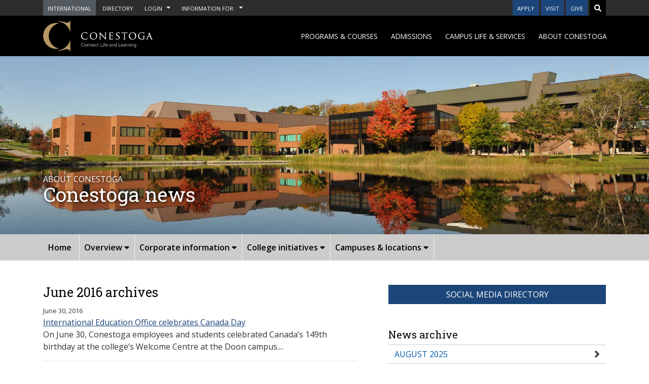

--- FILE ---
content_type: text/html; charset=UTF-8
request_url: https://blogs1.conestogac.on.ca/news/2016/06/
body_size: 93622
content:
<!DOCTYPE html>
<html lang="en">
<head>
<!-- Google Tag Manager added on behalf of Antonino F 8/23/2023 -->
<script>(function(w,d,s,l,i){w[l]=w[l]||[];w[l].push({'gtm.start':
new Date().getTime(),event:'gtm.js'});var f=d.getElementsByTagName(s)[0],
j=d.createElement(s),dl=l!='dataLayer'?'&l='+l:'';j.async=true;j.src=
'https://www.googletagmanager.com/gtm.js?id='+i+dl;f.parentNode.insertBefore(j,f);
})(window,document,'script','dataLayer','GTM-W9L2F2FN');</script>
<!-- End Google Tag Manager -->

    <meta charset="utf-8" />
    <meta name="viewport" content="width=device-width, initial-scale=1, shrink-to-fit=no" />
<link rel="stylesheet" href="https://www.conestogac.on.ca/lib/bootstrap/css/bootstrap.css" />
<link rel="stylesheet" href="https://www.conestogac.on.ca/lib/jquery.mmenu/jquery.mmenu.all.css" />
<link rel="stylesheet" href="https://www.conestogac.on.ca/css/site.css" />    
<style>
footer .text-light{
            color: #ccc !important;
        }

        footer .text-light:hover{
            color: #fff !important;
        }

        #explore .text-light:hover{
            text-decoration: underline;
        }

        #about .text-light:hover{
            text-decoration: underline;
        }
td h2#date {display: none;}
td p.location{font-size:smaller;}
</style>
<script defer src="https://use.fontawesome.com/releases/v5.8.0/js/all.js"></script>    
<title>Conestoga news, events and announcements</title>
<meta name="description"
    content='
Conestoga College is a leading Canadian Institute of Technology and Advanced Learning'>

    <link href="https://customer.cludo.com/css/templates/v2.1/essentials/cludo-search.min.css" type="text/css" rel="stylesheet">
    <noscript><link rel="stylesheet" href="https://www.conestogac.on.ca/css/nonjs.css" /></noscript>
</head>
<body>
<!-- Google Tag Manager (noscript) added on behalf of Antonino F 8/23/2023  -->
<noscript><iframe src="https://www.googletagmanager.com/ns.html?id=GTM-W9L2F2FN" height="0" width="0" style="display:none;visibility:hidden"></iframe></noscript>
<!-- End Google Tag Manager (noscript) -->
<div class="page">
        <div role="complementary" aria-label="helpful related links" class="bg-dark">
            <div class="container">
 
                <div class="row justify-content-between">
                    <div class="d-none d-lg-block col-auto">
                        <div class="row no-gutters">
                            <div class="col-auto pr-1">
                            <a class="btn btn-sm btn-international text-white text-uppercase" href="https://www.conestogac.on.ca/international"><span class="small">International</span></a>
                            </div>
                            <div class="col-auto pr-1">
                                <a class="btn btn-sm btn-dark text-white text-uppercase" href="https://www.conestogac.on.ca/directory"><span class="small">Directory</span></a>
                            </div>
                            <div class="col-auto pr-1">
                                <div class="dropdown">
                                    <button class="btn btn-sm btn-dark text-white text-uppercase dropdown-toggle" type="button" id="dropdownLoginDesktopButton" data-toggle="dropdown" aria-haspopup="true" aria-expanded="false">
                                        <span class="small">LOGIN</span>
                                    </button>
                                    <div class="dropdown-menu dropdown-menu-right" aria-labelledby="dropdownLoginDesktopButton">
                                        <a class="dropdown-item text-uppercase small" href="https://www.conestogac.on.ca/email">EMAIL</a>
                                        <div class="dropdown-divider"></div>
                                        <a class="dropdown-item text-uppercase small" href="https://studentportal.conestogac.on.ca/StudentPortal/Default.aspx">Student Portal</a>
                                        <div class="dropdown-divider"></div>
                                        <a class="dropdown-item text-uppercase small" href="https://successportal.conestogac.on.ca/">STUDENT SUCCESS PORTAL</a>
                                        <div class="dropdown-divider"></div>
                                        <a class="dropdown-item text-uppercase small" href="https://conestoga.desire2learn.com/d2l/home">eConestoga</a>
                                        <div class="dropdown-divider"></div>
                                        <a class="dropdown-item text-uppercase small" href="https://employeeportal.conestogac.on.ca/CollegePortal/?">EMPLOYEE PORTAL</a>
                                        <div class="dropdown-divider"></div>
                                    </div>
                                </div>
                            </div>
                            <div class="col-auto pr-1">
                                <div class="dropdown">
                                    <button class="btn btn-sm btn-dark text-white text-uppercase dropdown-toggle" type="button" id="dropdownInfoDesktopButton" data-toggle="dropdown" aria-haspopup="true" aria-expanded="false">
                                        <span class="small">Information For:</span>
                                    </button>
                                    <div class="dropdown-menu dropdown-menu-right" aria-labelledby="dropdownInfoDesktopButton">
                                        <a class="dropdown-item text-uppercase small" href="https://www.conestogac.on.ca/future-students">Future Students</a>
                                        <div class="dropdown-divider"></div>
                                        <a class="dropdown-item text-uppercase small" href="https://www.conestogac.on.ca/current-students">Current Students</a>
                                        <div class="dropdown-divider"></div>
                                        <a class="dropdown-item text-uppercase small" href="https://www.conestogac.on.ca/international">International Students</a>
                                        <div class="dropdown-divider"></div>
                                        <a class="dropdown-item text-uppercase small" href="https://www.conestogac.on.ca/new-to-canada">New to Canada</a>
                                        <div class="dropdown-divider"></div>
                                        <a class="dropdown-item text-uppercase small" href="https://www.conestogac.on.ca/conestoga-employees">Conestoga Employees</a>
                                        <div class="dropdown-divider"></div>
                                        <a class="dropdown-item text-uppercase small" href="https://www.conestogac.on.ca/giving">Giving to Conestoga</a>
                                        <div class="dropdown-divider"></div>
                                        <a class="dropdown-item text-uppercase small" href="https://www.conestogac.on.ca/alumni">Alumni</a>
                                        <div class="dropdown-divider"></div>
                                        <a class="dropdown-item text-uppercase small" href="https://www.conestogac.on.ca/employers">Employers</a>
                                        <div class="dropdown-divider"></div>
                                    </div>
                                </div>
                            </div>
                        </div>
                    </div>
                    <div class="col-lg-auto d-flex justify-content-end">
                        <div class="row no-gutters">
                            <div class="col-auto pr-1">
                                <a class="btn btn-sm btn-primary text-uppercase" href="https://www.conestogac.on.ca/admissions/applying-to-conestoga"><span class="small">Apply</span></a>
                            </div>
                            <div class="col-auto pr-1">
                                <a class="btn btn-sm btn-primary text-uppercase" href="https://www.conestogac.on.ca/visit-us"><span class="small">Visit</span></a>
                            </div>
                            <div class="col-auto pr-1">
                                <a class="btn btn-sm btn-primary text-uppercase" href="https://www.conestogac.on.ca/giving"><span class="small">Give</span></a>
                            </div>
                            <div class="col-auto">
                            <a href="https://www.conestogac.on.ca/search" aria-label="Search" class="btn btn-sm btn-black btn-search text-uppercase">
                                    <i class="fas fa-search text-white" title="search site"></i>
                                    <noscript>
                                        <span class="small">Search</span>
                                    </noscript>
                                </a>
                            </div>
                        </div>
                    </div>
                </div>    
            </div>
        </div>
<div role="navigation" aria-label="Main site navigation" class="bg-black">
            <div class="container py-2">
                <div class="row align-items-center justify-content-between">
                    <div class="col-auto">
                        <a  href="https://www.conestogac.on.ca/">
                        <img src="https://www.conestogac.on.ca/_content/CorporateWebsiteWebLibrary/images/conestoga-logo.svg" alt="Conestoga College logo" height="64" />
                        </a>
                    </div>
                    <div data-nav class="d-none d-lg-block">
                        <div data-nav-items class="text-uppercase">
                            <a  href="https://www.conestogac.on.ca/programs-and-courses" data-nav-item>Programs &amp; courses</a>
                            <a  href="https://www.conestogac.on.ca/admissions" data-nav-item>Admissions</a>
                            <a  href="https://www.conestogac.on.ca/campus-life-and-services" data-nav-item>Campus life &amp; services</a>
                            <a  href="https://www.conestogac.on.ca/about" data-nav-item>About Conestoga</a>
                        </div>
                        <div data-nav-panels>
                            <div data-nav-panel>
                                <div data-nav>
                                    <div data-nav-items class="text-uppercase">
                                        <a  href="https://www.conestogac.on.ca/fulltime" class="data-nav-item">Full-time</a>
                                        <a href="https://continuing-education.conestogac.on.ca/" class="data-nav-item">Continuing Education</a>
                                        <a href="https://www.conestogac.on.ca/online" class="data-nav-item">Online</a>
                                        <a  href="https://www.conestogac.on.ca/trades-and-apprenticeship/programs?KeyWords=&areaOfInterestFilterIds=625" class="data-nav-item">Apprenticeship</a>
                                        <a  href="https://www.conestogac.on.ca/fulltime/open-programs" class="data-nav-item">Open programs</a>
                                        <div class="vertical-border">
                                            <div style="width: 1px; height: 100%;margin: auto;background-color: #4e4e4e;"></div>
                                        </div>
                                    </div>

                                    <div data-nav-rightitems>
                                        <a  href="https://www.conestogac.on.ca/subsidized-training/academic-upgrading" class="data-nav-item">Academic Upgrading</a>
                                        <a  href="https://www.conestogac.on.ca/career-centre/better-jobs-ontario" class="data-nav-item">Better Jobs Ontario</a>
                                        <a  href="https://www.conestogac.on.ca/partnerships/laurier" class="data-nav-item">Conestoga – Laurier partnership</a>
                                        <a  href="https://www.conestogac.on.ca/custom-training-solutions" class="data-nav-item">Custom Training Solutions</a>
                                        <a  href="https://www.conestogac.on.ca/credit-transfer" class="data-nav-item">Credit transfer & PLAR</a>
                                        <a href="https://www.conestogac.on.ca/degrees" class="data-nav-item">Degrees</a>
                                        <a  href="https://www.conestogac.on.ca/dual-credit" class="data-nav-item">Dual credit</a>
                                        <a  href="https://www.conestogac.on.ca/electives" class="data-nav-item">Electives</a>
                                        <a  href="https://www.conestogac.on.ca/graduate-certificates" class="data-nav-item">Graduate certificates</a>
                                        <a href="https://www.ieltscanada.ca/" class="data-nav-item">IELTS</a>
                                        <a href="https://www.conestogac.on.ca/international" class="data-nav-item">International</a>
                                        <a  href="https://www.conestogac.on.ca/subsidized-training" class="data-nav-item">Subsidized training</a>
                                        <a  href="https://www.conestogac.on.ca/testing-services" class="data-nav-item">Testing & assessments</a>

                                    </div>
                                </div>
                            </div>

                            <div data-nav-panel>
                                <div data-nav>
                                    <div data-nav-items style="min-height: 370px" class="text-uppercase">
                                        <a  href="https://www.conestogac.on.ca/admissions/applying-to-conestoga" class="data-nav-item">Applying to Conestoga</a>
                                        <a  href="https://www.conestogac.on.ca/admissions/paying-your-fees" data-nav-item class="data-nav-item">Paying your fees <i class="fas fa-angle-right text-white float-right mt-2 mr-3" aria-label="Paying your fees submenu"></i></a>
                                        <a  href="https://www.conestogac.on.ca/admissions/registrar-office" data-nav-item class="data-nav-item">Registrar's office <i class="fas fa-angle-right text-white float-right mt-2 mr-3" aria-label="Registrars office submenu"></i></a>
                                        <a  href="https://www.conestogac.on.ca/student-financial-services" data-nav-item class="data-nav-item">Student Financial Services <i class="fas fa-angle-right text-white float-right mt-2 mr-3" aria-label="Student financial services submenu"></i></a>
                                        <a  href="https://www.conestogac.on.ca/admissions/contact" class="data-nav-item">Contact</a>
                                        <div class="vertical-border">
                                            <div style="width: 1px; height: 100%;margin: auto;background-color: #4e4e4e;"></div>
                                        </div>

                                    </div>

                                    <div data-nav-panels>
                                        <div data-nav-panel>
                                            <a  href="https://www.conestogac.on.ca/admissions/paying-your-fees/payments-invoicing" class="data-nav-item">Payments &amp; invoicing</a>
                                            <a  href="https://www.conestogac.on.ca/admissions/paying-your-fees/tuition-fees" class="data-nav-item">Tuition &amp; fees</a>
                                            <a  href="https://www.conestogac.on.ca/admissions/paying-your-fees/tuition-fees-estimator" class="data-nav-item">Tuition & fees estimator</a>
                                            <a  href="https://www.conestogac.on.ca/admissions/paying-your-fees/refunds-withdrawals" class="data-nav-item">Refunds &amp; withdrawals</a>
                                            <a  href="https://www.conestogac.on.ca/admissions/paying-your-fees/tax-receipts" class="data-nav-item">Tax receipts T2202</a>
                                        </div>
                                        <div data-nav-panel>
                                            <a  href="https://www.conestogac.on.ca/admissions/registrar-office/academic-dates" class="data-nav-item">Academic dates</a>
                                            <a  href="https://www.conestogac.on.ca/convocation" class="data-nav-item">Convocation</a>
                                            <a  href="https://www.conestogac.on.ca/admissions/registrar-office/student-forms" class="data-nav-item">Student forms</a>
                                            <a  href="https://www.conestogac.on.ca/admissions/registrar-office/grading-transcripts" class="data-nav-item">Grading & transcripts</a>
                                            <a  href="https://www.conestogac.on.ca/admissions/registrar-office/terms-definitions" class="data-nav-item">Terms & definitions</a>
                                        </div>
                                        <div data-nav-panel>
                                            <a  href="https://www.conestogac.on.ca/student-financial-services/osap-and-aid" class="data-nav-item">OSAP & aid</a>
                                            <a  href="https://www.conestogac.on.ca/student-financial-services/awards" class="data-nav-item">Awards</a>
                                            <a  href="https://www.conestogac.on.ca/student-financial-services/work-study" class="data-nav-item">Work study</a>
                                        </div>
                                    </div>
                                </div>
                            </div>
                            <div data-nav-panel>
                                <div data-nav>
                                    <div data-nav-items style="height: 370px;" class="text-uppercase">
                                        <a  href="https://www.conestogac.on.ca/campus-life-and-services#academic-support" data-nav-item class="data-nav-item">Academic support <i class="fas fa-angle-right text-white float-right mt-2 mr-3" aria-label="Academic support submenu"></i></a>
                                        <a  href="https://www.conestogac.on.ca/campus-life-and-services#student-support" data-nav-item class="data-nav-item">Student support <i class="fas fa-angle-right text-white float-right mt-2 mr-3" aria-label="Student support submenu"></i></a>
                                        <a  href="https://www.conestogac.on.ca/campus-life-and-services#get-involved" data-nav-item class="data-nav-item">Get involved <i class="fas fa-angle-right text-white float-right mt-2 mr-3" aria-label="Get involved submenu"></i></a>
                                        <a  href="https://www.conestogac.on.ca/campus-life-and-services#campus-services" data-nav-item class="data-nav-item">Campus services <i class="fas fa-angle-right text-white float-right mt-2 mr-3" aria-label="Campus services submenu"></i></a>
                                        <a  href="https://www.conestogac.on.ca/campus-life-and-services#career-employment" data-nav-item class="data-nav-item">Career & employment <i class="fas fa-angle-right text-white float-right mt-2 mr-3" aria-label="Career and employment submenu"></i></a>
                                        <div class="vertical-border">
                                            <div style="width: 1px; height: 100%;margin: auto;background-color: #4e4e4e;"></div>
                                        </div>
                                    </div>

                                    <div data-nav-panels>
                                        <div data-nav-panel>
                                            <a href="https://library.conestogac.on.ca/academic-integrity" class="data-nav-item">Academic integrity</a>
                                            <a href="https://studentsuccess.conestogac.on.ca/accessible-learning" class="data-nav-item">Accessible Learning</a>
                                            <a href="https://conestoga.desire2learn.com/" class="data-nav-item">eConestoga</a>
                                            <a href="https://www.conestogac.on.ca/global-opportunities" class="data-nav-item">Global opportunities</a>
                                            <a href="https://library.conestogac.on.ca/" class="data-nav-item">Library &amp; Learning Services</a>
                                            <a class="data-nav-item"  href="https://www.conestogac.on.ca/program-technology-requirements">Program technology requirements</a>
                                            <a href="http://lib.conestogac.on.ca/Tech-Loans-Help" class="data-nav-item">Student tech help</a>
                                            <a href="https://studentsuccess.conestogac.on.ca/academic-guidance#academic-services" class="data-nav-item">Tutoring & academic help</a>
                                        </div>
                                    <div data-nav-panel>
                                        <a href="https://studentsuccess.conestogac.on.ca/academic-guidance" class="data-nav-item">Ask for help</a>
                                        <a href="https://studentsuccess.conestogac.on.ca/health-and-wellness#counselling-services" class="data-nav-item">Counselling</a>
                                        <a  href="https://www.conestogac.on.ca/indigenous/services" class="data-nav-item">Indigenous Services</a>
                                        <a href="https://studentsuccess.conestogac.on.ca/health-and-wellness#medical-clinic" class="data-nav-item">Medical Clinic</a>
                                        <a href="https://lib.conestogac.on.ca/student-services-online" class="data-nav-item">Remote service hours</a>
                                        <a  href="https://www.conestogac.on.ca/student-financial-services" class="data-nav-item">Student Financial Services</a>
                                        <a  href="https://www.conestogac.on.ca/student-rights" class="data-nav-item">Student Rights and Responsibilities</a>
                                        <a href="https://studentsuccess.conestogac.on.ca/health-and-wellness#sexual-and-gender-based-violence-support" class="data-nav-item">Sexual &amp; gender-based violence support</a>
                                    </div>
                                        <div data-nav-panel>
                                            <a href="https://www.conestogacondors.ca/landing/index" class="data-nav-item">Athletics & Recreation</a>
                                            <a  href="https://www.conestogac.on.ca/co-curricular-record" class="data-nav-item">Co-Curricular Record (CCR)</a>
                                            <a href="https://conestogastudents.com/" class="data-nav-item">CSI - Student association</a>
                                            <a href="https://orientation.conestogac.on.ca/" class="data-nav-item">Orientation</a>
                                            <a  href="https://www.conestogac.on.ca/student-engagement" class="data-nav-item">Student Engagement</a>
                                        </div>
                                        <div data-nav-panel>
                                            <a href="https://conestogacampusstore.ca/" class="data-nav-item">Campus Store (formerly Bookstore)</a>
                                            <a  href="https://www.conestogac.on.ca/child-care-centres" class="data-nav-item">Child care centres</a>
                                            <a  href="https://www.conestogac.on.ca/facilities-and-capital-development" class="data-nav-item">Facilities &amp; Capital Development</a>
                                            <a  href="https://www.conestogac.on.ca/food-services" class="data-nav-item">Food services</a>
                                            <a href="https://it.conestogac.on.ca/" class="data-nav-item">IT Service Desk</a>
                                            <a  href="https://www.conestogac.on.ca/lockers" class="data-nav-item">Lockers</a>
                                            <a  href="https://www.conestogac.on.ca/onecard" class="data-nav-item">ONE Card</a>
                                            <a  href="https://www.conestogac.on.ca/parking-and-transportation" class="data-nav-item">Parking &amp; transportation</a>
                                            <a  href="https://www.conestogac.on.ca/printing-services" class="data-nav-item">Printing services</a>
                                            <a  href="https://www.conestogac.on.ca/safety-and-security" class="data-nav-item">Safety &amp; Security</a>
                                            <a  href="https://www.conestogac.on.ca/student-housing" class="data-nav-item">Student housing</a>
                                        </div>
                                        <div data-nav-panel>
                                            <a  href="https://www.conestogac.on.ca/career-centre" class="data-nav-item">Community Career Centre</a>
                                            <a href="https://research.conestogac.on.ca/conestoga-entrepreneurship-collective" class="data-nav-item">Conestoga Entrepreneurship Collective</a>
                                            <a  href="https://www.conestogac.on.ca/co-operative-education" class="data-nav-item">Co-operative education</a>
                                            <a href="https://www.conestogac.on.ca/talent-hub" class="data-nav-item">Talent Hub</a>
                                        </div>
                                    </div>
                                </div>
                            </div>
                            <div data-nav-panel>
                                <div data-nav>
                                    <div data-nav-items style="height: 370px;" class="text-uppercase">
                                        <a  href="https://www.conestogac.on.ca/about/overview" data-nav-item class="data-nav-item">Overview <i class="fas fa-angle-right text-white float-right mt-2 mr-3" aria-label="Overview submenu"></i></a>
                                        <a  href="https://www.conestogac.on.ca/about/corporate-information" data-nav-item class="data-nav-item">Corporate information <i class="fas fa-angle-right text-white float-right mt-2 mr-3" aria-label="Corporate information submenu"></i></a>
                                        <a href="https://research.conestogac.on.ca" class="data-nav-item">Research &amp; innovation</a>
                                     <a href="https://www.conestogac.on.ca/indigenous" class="data-nav-item">Indigenous</a>
                                        <a  href="https://www.conestogac.on.ca/about/college-initiatives" data-nav-item class="data-nav-item">College initiatives <i class="fas fa-angle-right text-white float-right mt-2 mr-3" aria-label="College initiatives submenu"></i></a>
                                        <a  href="https://www.conestogac.on.ca/about/corporate-information/academic-schools" data-nav-item class="data-nav-item">Academic schools <i class="fas fa-angle-right text-white float-right mt-2 mr-3" aria-label="Academic schools submenu"></i></a>
                                        <a  href="https://www.conestogac.on.ca/about/campuses-and-locations" data-nav-item class="data-nav-item">Campuses &amp; locations <i class="fas fa-angle-right text-white float-right mt-2 mr-3" aria-label="Campuses submenu"></i></a>
                                        <div class="vertical-border">
                                            <div style="width: 1px; height: 100%;margin: auto;background-color: #4e4e4e;"></div>
                                        </div>
                                    </div>

                                    <div data-nav-panels>
                                        <div data-nav-panel>
                                        <a href="/news" class="data-nav-item">College news</a>
                                        <a href="/events" class="data-nav-item">College events</a>
                                        </div>
                                        <div data-nav-panel>
                                            <a  href="https://www.conestogac.on.ca/about/corporate-information/administration" class="data-nav-item">Administration</a>
                                            <a  href="https://www.conestogac.on.ca/employment" class="data-nav-item">Careers at Conestoga</a>
                                            <a  href="https://www.conestogac.on.ca/about/corporate-information/doing-business-with-conestoga" class="data-nav-item">Doing business with Conestoga</a>
                                            <a  href="https://www.conestogac.on.ca/giving" class="data-nav-item">Giving to Conestoga</a>
                                            <a  href="https://www.conestogac.on.ca/about/corporate-information/governance" class="data-nav-item">Governance</a>
                                            <a  href="https://www.conestogac.on.ca/about/corporate-information/institutional-research" class="data-nav-item">Institutional research</a>
                                            <a  href="https://www.conestogac.on.ca/about/corporate-information/policies" class="data-nav-item">Policies & procedures</a>
                                            <a  href="https://www.conestogac.on.ca/about/corporate-information/reports" class="data-nav-item">Reports</a>
                                            <a  href="https://www.conestogac.on.ca/about/corporate-information/strategic-plan" class="data-nav-item">Strategic Plan</a>
                                        </div>
                                        <div data-nav-panel>
                                            <a  href="https://www.conestogac.on.ca/about/college-initiatives/accessibility-at-conestoga" class="data-nav-item">Accessibility at Conestoga</a>
                                            <a  href="https://www.conestogac.on.ca/about/college-initiatives/quality-at-conestoga" class="data-nav-item">Quality at Conestoga</a>
                                        </div>
                                        <div data-nav-panel>
                                            <a  href="https://www.conestogac.on.ca/applied-computer-science-and-information-technology" class="data-nav-item">Applied Computer Science & Information Technology</a>
                                            <a  href="https://www.conestogac.on.ca/business" class="data-nav-item">Business</a>
                                            <a  href="https://www.conestogac.on.ca/community-services" class="data-nav-item">Community Services</a>
                                            <a  href="https://www.conestogac.on.ca/creative-industries" class="data-nav-item">Creative Industries</a>
                                            <a  href="https://www.conestogac.on.ca/engineering-and-technology" class="data-nav-item">Engineering & Technology</a>
                                            <a  href="https://www.conestogac.on.ca/health-and-life-sciences" class="data-nav-item">Health & Life Sciences</a>
                                            <a  href="https://www.conestogac.on.ca/hospitality-and-culinary-arts" class="data-nav-item">Hospitality & Culinary Arts</a>
                                            <a  href="https://www.conestogac.on.ca/interdisciplinary-studies" class="data-nav-item">Interdisciplinary Studies</a>
                                            <a  href="https://www.conestogac.on.ca/trades-and-apprenticeship" class="data-nav-item">Trades & Apprenticeship</a>
                                        </div>
                                    <div data-nav-panel>
                                        <a  href="https://www.conestogac.on.ca/about/campuses-and-locations/brantford" class="data-nav-item">Brantford</a>
                                        <a  href="https://www.conestogac.on.ca/about/campuses-and-locations/cambridge" class="data-nav-item">Cambridge</a>
                                        <a  href="https://www.conestogac.on.ca/about/campuses-and-locations/guelph" class="data-nav-item">Guelph</a>
                                        <a  href="https://www.conestogac.on.ca/about/campuses-and-locations/ingersoll-skills-training-centre" class="data-nav-item">Ingersoll</a>
                                        <a  href="https://www.conestogac.on.ca/about/campuses-and-locations/kitchener-doon" class="data-nav-item">Kitchener – Doon</a>
                                        <a  href="https://www.conestogac.on.ca/about/campuses-and-locations/milton" class="data-nav-item">Milton</a>
                                        <a  href="https://www.conestogac.on.ca/about/campuses-and-locations/stratford" class="data-nav-item">Stratford</a>
                                        <a  href="https://www.conestogac.on.ca/about/campuses-and-locations/waterloo" class="data-nav-item">Waterloo</a>
                                    </div>
                                    </div>
                                </div>
                            </div>
                        </div>
                    </div>

                    <div class="d-block d-lg-none col-auto">
                        <div class="header">
                            <a aria-label="Mobile Menu" class="btn btn-outline-light" href="#offCanvasMenu"><i class="fas fa-bars"></i></a>
                            <nav id="offCanvasMenu">
                                <ul>
                                    <li>
                                        <a class="small text-uppercase"  href="https://www.conestogac.on.ca/programs-and-courses">Programs & courses</a>
                                        <ul>
                                            <li><a class="small"  href="https://www.conestogac.on.ca/fulltime">Full-time</a></li>
                                            <li><a class="small" href="https://continuing-education.conestogac.on.ca">Continuing Education</a></li>
                                            <li><a class="small" href="https://www.conestogac.on.ca/online">Online</a></li>
                                            <li><a class="small"  href="https://www.conestogac.on.ca/trades-and-apprenticeship/programs?KeyWords=&areaOfInterestFilterIds=625">Apprenticeship</a></li>
                                            <li><a class="small"  href="https://www.conestogac.on.ca/fulltime/open-programs">Open programs</a></li>
                                            <li><a class="small"  href="https://www.conestogac.on.ca/subsidized-training/academic-upgrading">Academic Upgrading</a></li>
                                            <li><a class="small"  href="https://www.conestogac.on.ca/career-centre/better-jobs-ontario">Better Jobs Ontario</a></li>
                                            <li><a class="small"  href="https://www.conestogac.on.ca/partnerships/laurier">Conestoga – Laurier partnership</a></li>
                                            <li><a class="small"  href="https://www.conestogac.on.ca/custom-training-solutions">Custom Training Solutions</a></li>
                                            <li><a class="small"  href="https://www.conestogac.on.ca/credit-transfer">Credit transfer & PLAR</a></li>
                                            <li><a class="small" href="https://www.conestogac.on.ca/degrees">Degrees</a></li>
                                            <li><a class="small"  href="https://www.conestogac.on.ca/dual-credit">Dual credit</a></li>
                                            <li><a class="small"  href="https://www.conestogac.on.ca/electives">Electives</a></li>
                                            <li><a class="small"  href="https://www.conestogac.on.ca/graduate-certificates">Graduate certificates</a></li>
                                            <li><a class="small" href="https://www.ieltscanada.ca/">IELTS</a></li>
                                            <li><a class="small" href="https://www.conestogac.on.ca/international">International</a></li>
                                            <li><a class="small"  href="https://www.conestogac.on.ca/subsidized-training">Subsidized training</a></li>
                                            <li><a class="small"  href="https://www.conestogac.on.ca/testing-services">Testing & assessments</a></li>

                                        </ul>
                                    </li>
                                    <li>
                                        <a class="small text-uppercase"  href="https://www.conestogac.on.ca/admissions">Admissions</a>
                                        <ul>
                                            <li><a class="small"  href="https://www.conestogac.on.ca/admissions/applying-to-conestoga">Applying to Conestoga</a></li>
                                            <li>
                                                <a class="small"  href="https://www.conestogac.on.ca/admissions/paying-your-fees">Paying your fees</a>
                                                <ul>
                                                    <li><a  href="https://www.conestogac.on.ca/admissions/paying-your-fees/payments-invoicing" class="small">Payments & invoicing</a></li>
                                                    <li><a  href="https://www.conestogac.on.ca/admissions/paying-your-fees/tuition-fees" class="small">Tuition & fees</a></li>
                                                    <li><a  href="https://www.conestogac.on.ca/admissions/paying-your-fees/tuition-fees-estimator" class="small">Tuition & fees estimator</a></li>
                                                    <li><a  href="https://www.conestogac.on.ca/admissions/paying-your-fees/refunds-withdrawals" class="small">Refunds & withdrawals</a></li>
                                                    <li><a  href="https://www.conestogac.on.ca/admissions/paying-your-fees/tax-receipts" class="small">Tax receipts T2202</a></li>
                                                </ul>
                                            </li>
                                            <li>
                                                <a class="small"  href="https://www.conestogac.on.ca/admissions/registrar-office">Registrar's office</a>
                                                <ul>
                                                    <li><a  href="https://www.conestogac.on.ca/admissions/registrar-office/academic-dates" class="small">Academic dates</a></li>
                                                    <li><a  href="https://www.conestogac.on.ca/convocation" class="small">Convocation</a></li>
                                                    <li><a  href="https://www.conestogac.on.ca/admissions/registrar-office/student-forms" class="small">Student forms</a></li>
                                                    <li><a  href="https://www.conestogac.on.ca/admissions/registrar-office/grading-transcripts" class="small">Grading & transcripts</a></li>
                                                    <li><a  href="https://www.conestogac.on.ca/admissions/registrar-office/terms-definitions" class="small">Terms & definitions</a></li>
                                                </ul>
                                            </li>
                                            <li>
                                                <a class="small"  href="https://www.conestogac.on.ca/student-financial-services">Student Financial Services</a>
                                                <ul>
                                                    <li><a  href="https://www.conestogac.on.ca/student-financial-services/osap-and-aid" class="small">OSAP & aid</a></li>
                                                    <li><a  href="https://www.conestogac.on.ca/student-financial-services/awards" class="small">Awards</a></li>
                                                    <li><a  href="https://www.conestogac.on.ca/student-financial-services/work-study" class="small">Work study</a></li>
                                                </ul>
                                            </li>
                                            <li><a class="small"  href="https://www.conestogac.on.ca/admissions/contact">Contact</a></li>
                                        </ul>
                                    </li>
                                    <li>
                                        <a  href="https://www.conestogac.on.ca/campus-life-and-services" class="small text-uppercase">Campus life &amp; services</a>
                                        <ul>
                                            <li class=" small">
                                                <a  href="https://www.conestogac.on.ca/campus-life-and-services#academic-support">Academic support</a>
                                                <ul>
                                                    <li><a class="small" href="https://library.conestogac.on.ca/academic-integrity">Academic integrity</a></li>
                                                    <li><a class="small" href="https://studentsuccess.conestogac.on.ca/accessible-learning">Accessible Learning</a></li>
                                                    <li><a class="small" href="https://conestoga.desire2learn.com/">eConestoga</a></li>
                                                <li><a class="small" href="https://www.conestogac.on.ca/global-opportunities">Global opportunities</a></li>
                                                    <li><a class="small" href="https://library.conestogac.on.ca/">Library &amp; Learning Services</a></li>
                                                    <li><a class="small"  href="https://www.conestogac.on.ca/program-technology-requirements">Program technology requirements</a></li>
                                                    <li><a class="small" href="http://lib.conestogac.on.ca/Tech-Loans-Help">Student tech help</a></li> 
                                                    <li><a class="small" href="https://studentsuccess.conestogac.on.ca/academic-guidance#academic-services">Tutoring & academic help</a></li>
                                                </ul>
                                            </li>
                                            <li class="small">
                                                <a  href="https://www.conestogac.on.ca/campus-life-and-services#student-support">Student support</a>
                                                <ul>
                                                    <li><a href="https://studentsuccess.conestogac.on.ca/academic-guidance" class="small">Ask for help</a></li>
                                                    <li><a href="https://studentsuccess.conestogac.on.ca/health-and-wellness#counselling-services" class="small">Counselling</a></li>
                                                    <li><a  href="https://www.conestogac.on.ca/indigenous/services" class="small">Indigenous Services</a></li>
                                                    <li><a href="https://studentsuccess.conestogac.on.ca/health-and-wellness#medical-clinic" class="small">Medical Clinic</a></li>
                                                    <li><a href="https://lib.conestogac.on.ca/student-services-online" class="small">Remote service hours</a></li>
                                                    <li><a  href="https://www.conestogac.on.ca/student-financial-services" class="small">Student Financial Services</a></li>
                                                    <li><a  href="https://www.conestogac.on.ca/student-rights" class="small">Student Rights and Responsibilities</a></li>
                                                    <li><a  href="https://studentsuccess.conestogac.on.ca/health-and-wellness#sexual-and-gender-based-violence-support" class="small">Sexual &amp; gender-based violence support</a></li>
                                                </ul>
                                            </li>
                                            <li class="small">
                                                <a  href="https://www.conestogac.on.ca/campus-life-and-services#get-involved">Get involved</a>
                                                <ul>
                                                    <li><a href="https://www.conestogacondors.ca/landing/index" class="small">Athletics & Recreation</a></li>
                                                    <li><a  href="https://www.conestogac.on.ca/co-curricular-record" class="small">Co-Curricular Record (CCR)</a></li>
                                                    <li><a href="https://conestogastudents.com/" class="small">CSI - Student association</a></li>
                                                    <li><a href="https://orientation.conestogac.on.ca/" class="small">Orientation</a></li>
                                                    <li><a  href="https://www.conestogac.on.ca/student-engagement" class="small">Student Engagement</a></li>
                                                </ul>
                                            </li>
                                            <li class="small">
                                                <a  href="https://www.conestogac.on.ca/campus-life-and-services#campus-services">Campus services</a>
                                                <ul>
                                                    <li><a href="https://conestogacampusstore.ca/" class="small">Campus Store (formerly Bookstore)</a></li>
                                                    <li><a href="https://www.conestogac.on.ca/child-care-centres" class="small">Child care centres</a></li>
                                                    <li><a  href="https://www.conestogac.on.ca/facilities-and-capital-development" class="small">Facilities &amp; Capital Development</a></li>
                                                    <li><a  href="https://www.conestogac.on.ca/food-services" class="small">Food services</a></li>
                                                    <li><a href="https://it.conestogac.on.ca/" class="small">IT Service Desk</a></li>
                                                    <li><a  href="https://www.conestogac.on.ca/lockers" class="small">Lockers</a></li>
                                                    <li><a  href="https://www.conestogac.on.ca/onecard" class="small">ONE Card</a></li>
                                                    <li><a  href="https://www.conestogac.on.ca/parking-and-transportation" class="small">Parking & transportation</a></li>
                                                    <li><a  href="https://www.conestogac.on.ca/printing-services" class="small">Printing services</a></li>
                                                    <li><a  href="https://www.conestogac.on.ca/safety-and-security" class="small">Safety &amp; Security</a></li>
                                                    <li><a  href="https://www.conestogac.on.ca/student-housing" class="small">Student housing</a></li>
                                                </ul>
                                            </li>
                                            <li class="small">
                                                <a  href="https://www.conestogac.on.ca/campus-life-and-services#career-employment">Career & employment</a>
                                                <ul>
                                                    <li><a  href="https://www.conestogac.on.ca/career-centre" class="small">Community Career Centre</a></li>
                                                    <li><a href="https://research.conestogac.on.ca/conestoga-entrepreneurship-collective" class="small">Conestoga Entrepreneurship Collective</a></li>
                                                    <li><a  href="https://www.conestogac.on.ca/co-operative-education" class="small">Co-operative education</a></li>
                                                    <li><a href="https://www.conestogac.on.ca/talent-hub" class="small">Talent Hub</a></li>
                                                </ul>
                                            </li>
                                        </ul>
                                    </li>
                                    <li>
                                        <a  href="https://www.conestogac.on.ca/about" class="small text-uppercase">About Conestoga</a>
                                        <ul>
                                            <li>
                                                <a class="small"  href="https://www.conestogac.on.ca/about/overview">Overview</a>
                                                <ul>
                                                <li><a href="/news" class="small">College news</a></li>
                                                <li><a href="/events" class="small">College events</a></li>
                                                </ul>
                                            </li>
                                            <li>
                                                <a class="small"  href="https://www.conestogac.on.ca/about/corporate-information">Corporate information</a>
                                                <ul>
                                                    <li><a  href="https://www.conestogac.on.ca/about/corporate-information/administration" class="small">Administration</a></li>
                                                    <li><a  href="https://www.conestogac.on.ca/employment" class="small">Careers at Conestoga</a></li>
                                                    <li><a  href="https://www.conestogac.on.ca/about/corporate-information/doing-business-with-conestoga" class="small">Doing business with Conestoga</a></li>
                                                    <li><a  href="https://www.conestogac.on.ca/giving" class="small">Giving to Conestoga</a></li>
                                                    <li><a  href="https://www.conestogac.on.ca/about/corporate-information/governance" class="small">Governance</a></li>
                                                    <li><a  href="https://www.conestogac.on.ca/about/corporate-information/institutional-research" class="small">Institutional research</a></li>
                                                    <li><a  href="https://www.conestogac.on.ca/about/corporate-information/policies" class="small">Policies & procedures</a></li>
                                                    <li><a  href="https://www.conestogac.on.ca/about/corporate-information/reports" class="small">Reports</a></li>
                                                    <li><a  href="https://www.conestogac.on.ca/about/corporate-information/strategic-plan" class="small">Strategic Plan</a></li>
                                                </ul>
                                            </li>
                                            <li>
                                                <a class="small" href="https://research.conestogac.on.ca">Research &amp; innovation</a>
                                            </li>
                                                 <li>
                                                <a class="small" href="https://www.conestogac.on.ca/indigenous">Indigenous</a>
                                            </li>
                                            <li>
                                                <a class="small"  href="https://www.conestogac.on.ca/about/college-initiatives">College Initiatives</a>
                                                <ul>
                                                    <li><a  href="https://www.conestogac.on.ca/about/college-initiatives/accessibility-at-conestoga" class="small">Accessibility at Conestoga</a></li>
                                                    
                                                    <li><a  href="https://www.conestogac.on.ca/about/college-initiatives/quality-at-conestoga" class="small">Quality at Conestoga</a></li>
                                                </ul>
                                            </li>
                                            <li>
                                                <a class="small"  href="https://www.conestogac.on.ca/about/corporate-information/academic-schools">Academic schools</a>
                                                <ul>
                                                    <li><a  href="https://www.conestogac.on.ca/applied-computer-science-and-information-technology" class="small">Applied Computer Science & Information Technology</a></li>
                                                    <li><a  href="https://www.conestogac.on.ca/business" class="small">Business</a></li>
                                                    <li><a  href="https://www.conestogac.on.ca/community-services" class="small">Community Services</a></li>
                                                    <li><a  href="https://www.conestogac.on.ca/creative-industries" class="small">Creative Industries</a></li>
                                                    <li><a  href="https://www.conestogac.on.ca/engineering-and-technology" class="small">Engineering & Technology</a></li>
                                                    <li><a  href="https://www.conestogac.on.ca/health-and-life-sciences" class="small">Health & Life Sciences</a></li>
                                                    <li><a  href="https://www.conestogac.on.ca/hospitality-and-culinary-arts" class="small">Hospitality & Culinary Arts</a></li>
                                                    <li><a  href="https://www.conestogac.on.ca/interdisciplinary-studies" class="small">Interdisciplinary Studies</a></li>
                                                    <li><a  href="https://www.conestogac.on.ca/trades-and-apprenticeship" class="small">Trades & Apprenticeship</a></li>
                                                </ul>
                                            </li>
                                            <li>
                                                <a class="small"  href="https://www.conestogac.on.ca/about/campuses-and-locations">Campuses &amp; locations</a>
                                                <ul>
                                                    <li><a  href="https://www.conestogac.on.ca/about/campuses-and-locations/brantford" class="small">Brantford</a></li>
                                                    <li><a  href="https://www.conestogac.on.ca/about/campuses-and-locations/cambridge" class="small">Cambridge</a></li>
                                                    <li><a  href="https://www.conestogac.on.ca/about/campuses-and-locations/guelph" class="small">Guelph</a></li>
                                                    <li><a  href="https://www.conestogac.on.ca/about/campuses-and-locations/ingersoll-skills-training-centre" class="small">Ingersoll</a></li>
                                                    <li><a  href="https://www.conestogac.on.ca/about/campuses-and-locations/kitchener-doon" class="small">Kitchener – Doon</a></li>
                                                    <li><a  href="https://www.conestogac.on.ca/about/campuses-and-locations/milton" class="small">Milton</a></li>
                                                    <li><a  href="https://www.conestogac.on.ca/about/campuses-and-locations/stratford" class="small">Stratford</a></li>
                                                    <li><a  href="https://www.conestogac.on.ca/about/campuses-and-locations/waterloo" class="small">Waterloo</a></li>
                                                </ul>
                                            </li>
                                        </ul>
                                    </li>
                                    <li class="d-lg-none"><span class="small text-center text-white-50 text-uppercase">Quick links</span></li>
                                    <li><a class="small text-uppercase" href="https://www.conestogac.on.ca/international">International</a></li>
                                    <li><a class="small text-uppercase"  href="https://www.conestogac.on.ca/directory">Directory</a></li>
                                    <li>
                                        <span class="small text-uppercase">Login</span>
                                        <ul>
                                            <li><a class="small"  href="https://www.conestogac.on.ca/email">Email</a></li>
                                            <li><a class="small" href="https://studentportal.conestogac.on.ca/StudentPortal/Default.aspx">Student Portal</a></li>                                        
                                            <li><a class="small" href="https://successportal.conestogac.on.ca/">Student Success Portal</a></li>
                                            <li><a class="small" href="https://conestoga.desire2learn.com/d2l/home">eConestoga</a></li>
                                                                                       <li><a class="small" href="https://employeeportal.conestogac.on.ca/CollegePortal/?">Employee Portal</a></li>
                                        </ul>
                                    </li>
                                    <li>
                                        <span class="small text-uppercase">Information for:</span>
                                        <ul>
                                            <li><a class="small"  href="https://www.conestogac.on.ca/future-students">Future students</a></li>
                                            <li><a class="small"  href="https://www.conestogac.on.ca/current-students">Current students</a></li>
                                            <li><a class="small" href="https://www.conestogac.on.ca/international">International students</a></li>
                                            <li><a class="small"  href="https://www.conestogac.on.ca/new-to-canada">New to Canada</a></li>
                                            <li><a class="small"  href="https://www.conestogac.on.ca/conestoga-employees">Conestoga employees</a></li>
                                            <li><a class="small"  href="https://www.conestogac.on.ca/giving">Giving to Conestoga</a></li>
                                            <li><a class="small"  href="https://www.conestogac.on.ca/alumni">Alumni</a></li>
                                            <li><a class="small"  href="https://www.conestogac.on.ca/employers">Employers</a></li>
                                        </ul>
                                    </li>
                                </ul>
                            </nav>
                        </div>
                    </div>
                </div>
            </div>
           
   </div>
</div>
<div style="background-image: url(https://www-assets.conestogac.on.ca/images/corporate-website-2019/images/banners/about.jpg)" class="hero-banner"><div class="overlay pb-3 pb-lg-5"><div class="container"><div class="row mb-2"><div class="col-12 text-white text-shadow">
    
<div class="text-white text-uppercase text-shadow banner-text">About Conestoga</div><h1>Conestoga news</h1>
</div></div></div></div></div>

<div class="bg-secondary">
    <div class="container">
        <div class="row">
            <div class="col-lg-auto">
                <div class="menu-btn">
                    <a href="#"><I class="fas fa-bars"></I> Menu </a>
                </div>
                <div class="custom-navbar" role="navigation" aria-label="Sub navigation">
                    <div id="custom-nav">
                        <ul class="menu">
                            <li class="menu-item" style="border-right:1px solid #efefef">
                                <a href="https://www.conestogac.on.ca/about">Home</a>
                            </li>
                            <li class="menu-item menu-item--expanded" style="border-right:1px solid #efefef">
                                <div class="toggle_wrap">
                                    <a href="https://www.conestogac.on.ca/about/overview">Overview <i class="fas fa-caret-down d-none d-lg-inline"></i><noscript>+</noscript></a>
                                    <span class="menu-toggle icon ion-ios-plus-outline"></span>
                                </div>
                                <ul class="menu-dropdown">
                                    <li class="menu-item">
                                        <a href="https://blogs1.conestogac.on.ca/news">College news</a>
                                    </li>
                                    <li class="menu-item">
                                        <a href="https://blogs1.conestogac.on.ca/events">College events</a>
                                    </li>
                                </ul>
                            </li>
                            <li class="menu-item menu-item--expanded" style="border-right:1px solid #efefef">
                                <div class="toggle_wrap">
                                    <a href="https://www.conestogac.on.ca/about/corporate-information">Corporate information <i class="fas fa-caret-down d-none d-lg-inline"></i><noscript>+</noscript></a>
                                    <span class="menu-toggle icon ion-ios-plus-outline"></span>
                                </div>
                                <ul class="menu-dropdown">
                                    <li class="menu-item">
                                        <a href="https://www.conestogac.on.ca/about/corporate-information/academic-schools">Academic schools</a>
                                    </li>
                                    <li class="menu-item">
                                        <a href="https://www.conestogac.on.ca/about/corporate-information/administration">Administration</a>
                                    </li>
                                    <li class="menu-item">
                                        <a href="https://research.conestogac.on.ca">Research &amp; innovation</a>
                                    </li>
                                    <li class="menu-item">
                                        <a href="https://www.conestogac.on.ca/about/corporate-information/doing-business-with-conestoga">Doing business with Conestoga</a>
                                    </li>
                                    <li class="menu-item">
                                        <a href="https://www.conestogac.on.ca/about/corporate-information/governance">Governance</a>
                                    </li>
                                    <li class="menu-item">
                                        <a href="https://www.conestogac.on.ca/about/corporate-information/institutional-research">Institutional research</a>
                                    </li>
                                    <li class="menu-item">
                                        <a href="https://www.conestogac.on.ca/about/corporate-information/policies">Policies &amp; procedures</a>
                                    </li>
                                    <li class="menu-item">
                                        <a href="https://www.conestogac.on.ca/about/corporate-information/reports"> Reports</a>
                                    </li>
                                    <li class="menu-item">
                                        <a href="https://www.conestogac.on.ca/about/corporate-information/strategic-plan"> Strategic Plan</a>
                                    </li>
                                </ul>
                            </li>
                            <li class="menu-item menu-item--expanded" style="border-right:1px solid #efefef">
                                <div class="toggle_wrap">
                                    <a href="https://www.conestogac.on.ca/about/college-initiatives">College initiatives <i class="fas fa-caret-down d-none d-lg-inline"></i><noscript>+</noscript></a>
                                    <span class="menu-toggle icon ion-ios-plus-outline"></span>
                                </div>
                                <ul class="menu-dropdown">
                                    <li class="menu-item">
                                        <a href="https://www.conestogac.on.ca/about/college-initiatives/accessibility-at-conestoga">Accessibility at Conestoga</a>
                                    </li>
                                    <li class="menu-item">
                                        <a href="https://www.conestogac.on.ca/about/college-initiatives/quality-at-conestoga">Quality at Conestoga</a>
                                    </li>
                                </ul>
                            </li>
                            <li class="menu-item menu-item--expanded" style="border-right:1px solid #efefef">
                                <div class="toggle_wrap">
                                    <a class="" href="https://www.conestogac.on.ca/about/campuses-and-locations">Campuses &amp; locations <i class="fas fa-caret-down d-none d-lg-inline"></i><noscript>+</noscript></a>
                                    <span class="menu-toggle icon ion-ios-plus-outline"></span>
                                </div>
                                <ul class="menu-dropdown">
                                    <li class="menu-item">
                                        <a href="https://www.conestogac.on.ca/about/campuses-and-locations/brantford">Brantford</a>
                                    </li>
                                    <li class="menu-item">
                                        <a href="https://www.conestogac.on.ca/about/campuses-and-locations/cambridge">Cambridge</a>
                                    </li>
                                    <li class="menu-item">
                                        <a href="https://www.conestogac.on.ca/about/campuses-and-locations/guelph">Guelph</a>
                                    </li>
                                    <li class="menu-item">
                                        <a href="https://www.conestogac.on.ca/about/campuses-and-locations/ingersoll-skills-training-centre">Ingersoll</a>
                                    </li>
                                    <li class="menu-item">
                                        <a href="https://www.conestogac.on.ca/about/campuses-and-locations/kitchener-doon">Kitchener – Doon</a>
                                    </li>
                                    <li class="menu-item">
                                        <a href="https://www.conestogac.on.ca/about/campuses-and-locations/milton">Milton</a>
                                    </li>
                                    <li class="menu-item">
                                        <a href="https://www.conestogac.on.ca/about/campuses-and-locations/stratford">Stratford</a>
                                    </li>
                                    <li class="menu-item">
                                    <a href="https://www.conestogac.on.ca/about/campuses-and-locations/waterloo">Waterloo</a>
                                    </li>
                                </ul>
                            </li>                            
                        </ul>
                    </div>
                </div>
            </div>
        </div>
    </div>
</div>

<div class="bg-white py-4 py-md-5"><div class="container"><div class="row">
<div class="col-md-7"><div class="mr-xl-3">
<h2>June 2016 archives</h2>

	<div class="row">
                    <div class="col mt-3 mt-lg-0">
                        <div class="row">
                            <div class="col-12">
                                <small>June 30, 2016</small>
                            </div>
                            
                        </div>
                        <div class="mb-0">
                            <a href="https://blogs1.conestogac.on.ca/news/2016/06/international_education_office.php">International Education Office celebrates Canada Day</a>
			<p>On June 30, Conestoga employees and students celebrated Canada&#8217;s 149th birthday at the college&#8217;s Welcome Centre at the Doon campus....</p>
		
          </div>
         </div>
        </div>
<hr class="mt-0">
	<div class="row">
                    <div class="col mt-3 mt-lg-0">
                        <div class="row">
                            <div class="col-12">
                                <small>June 26, 2016</small>
                            </div>
                            
                        </div>
                        <div class="mb-0">
                            <a href="https://blogs1.conestogac.on.ca/news/2016/06/program_provides_free_skills_t.php">Program provides free skills training for women</a>
			<p>Conestoga is now accepting applications for the Information Technology Training for Women Business Analysis program starting in September at Conestoga&#8217;s...</p>
		
          </div>
         </div>
        </div>
<hr class="mt-0">
	<div class="row">
                    <div class="col mt-3 mt-lg-0">
                        <div class="row">
                            <div class="col-12">
                                <small>June 13, 2016</small>
                            </div>
                            
                        </div>
                        <div class="mb-0">
                            <a href="https://blogs1.conestogac.on.ca/news/2016/06/conestogas_safety_and_security.php">Safety and Security director elected president of security association</a>
			<p>Conestoga&#8217;s director of safety and security, Kirsty Bradley-McMurtrie, has been elected president of the Ontario Association of College and University...</p>
		
          </div>
         </div>
        </div>
<hr class="mt-0">
	<div class="row">
                    <div class="col mt-3 mt-lg-0">
                        <div class="row">
                            <div class="col-12">
                                <small>June 10, 2016</small>
                            </div>
                            
                        </div>
                        <div class="mb-0">
                            <a href="https://blogs1.conestogac.on.ca/news/2016/06/conestoga_student_wins_second_.php">Conestoga student wins second Skills Canada medal</a>
			<p>Business Administration - Accounting student Christina Loder won silver for Team Ontario at the 22nd Skills Canada National Competition, held...</p>
		
          </div>
         </div>
        </div>
<hr class="mt-0">
	<div class="row">
                    <div class="col mt-3 mt-lg-0">
                        <div class="row">
                            <div class="col-12">
                                <small>June 10, 2016</small>
                            </div>
                            
                        </div>
                        <div class="mb-0">
                            <a href="https://blogs1.conestogac.on.ca/news/2016/06/funding_provides_free_skills_t.php">Funding provides free skills training for Aboriginal students</a>
			<p>Conestoga has received funding from the Congress of Aboriginal Peoples (CAP) to provide free tuition, books and peer tutoring to...</p>
		
          </div>
         </div>
        </div>
<hr class="mt-0">
	<div class="row">
                    <div class="col mt-3 mt-lg-0">
                        <div class="row">
                            <div class="col-12">
                                <small>June  8, 2016</small>
                            </div>
                            
                        </div>
                        <div class="mb-0">
                            <a href="https://blogs1.conestogac.on.ca/news/2016/06/business_leader_maureen_cowan_.php">Business leader Maureen Cowan recognized at Convocation</a>
			<p>Business and community leader Maureen Cowan, co- CEO of Princeton Holdings, was presented with an honorary Bachelor of Applied Studies...</p>
		
          </div>
         </div>
        </div>
<hr class="mt-0">
	<div class="row">
                    <div class="col mt-3 mt-lg-0">
                        <div class="row">
                            <div class="col-12">
                                <small>June  6, 2016</small>
                            </div>
                            
                        </div>
                        <div class="mb-0">
                            <a href="https://blogs1.conestogac.on.ca/news/2016/06/conestoga_celebrates_spring_co_1.php">Conestoga Celebrates Spring Convocation </a>
			<p>More than 4,300 new graduates will be recognized at Conestoga's Spring Convocation ceremonies to be held June 6-9 at Bingemans...</p>
		
          </div>
         </div>
        </div>
<hr class="mt-0">
	<div class="row">
                    <div class="col mt-3 mt-lg-0">
                        <div class="row">
                            <div class="col-12">
                                <small>June  6, 2016</small>
                            </div>
                            
                        </div>
                        <div class="mb-0">
                            <a href="https://blogs1.conestogac.on.ca/news/2016/06/conestoga_celebrates_spring_co.php">Conestoga Celebrates Spring Convocation </a>
			<p>More than 4,300 new graduates will be recognized at Conestoga's Spring Convocation ceremonies to be held June 6-9 at Bingemans...</p>
		
          </div>
         </div>
        </div>
<hr class="mt-0">
	<div class="row">
                    <div class="col mt-3 mt-lg-0">
                        <div class="row">
                            <div class="col-12">
                                <small>June  2, 2016</small>
                            </div>
                            
                        </div>
                        <div class="mb-0">
                            <a href="https://blogs1.conestogac.on.ca/news/2016/06/jill_of_all_trades.php">Girls explore skilled trades careers through hands-on workshops</a>
			<p>More than 200 young women in grades nine through 12 participated in Conestoga&#8217;s third annual Jill of All Trades, held...</p>
		
          </div>
         </div>
        </div>
<hr class="mt-0">
	<div class="row">
                    <div class="col mt-3 mt-lg-0">
                        <div class="row">
                            <div class="col-12">
                                <small>June  2, 2016</small>
                            </div>
                            
                        </div>
                        <div class="mb-0">
                            <a href="https://blogs1.conestogac.on.ca/news/2016/06/industry_partner_names_roads_s.php">Industry association names Roads Scholars</a>
			<p>The Ontario Hot Mix Producers Association (OHMPA) has named Conestoga Motive Power Technician - Heavy Equipment students Nicholas Rojas and...</p>
		
          </div>
         </div>
        </div>
<hr class="mt-0">
	<div class="row">
                    <div class="col mt-3 mt-lg-0">
                        <div class="row">
                            <div class="col-12">
                                <small>June  2, 2016</small>
                            </div>
                            
                        </div>
                        <div class="mb-0">
                            <a href="https://blogs1.conestogac.on.ca/news/2016/06/province_honours_conestoga_gra.php">Province honours Conestoga grad for volunteer work</a>
			<p>Conestoga graduate Fitsum Areguy received the Ontario Medal for Young Volunteers at a ceremony held at Queen&#8217;s Park on May...</p>
		
          </div>
         </div>
        </div>
<hr class="mt-0">

	</div></div>
<div class="col-md-5"><div class="ml-xl-3">
<a href="https://www.conestogac.on.ca/social-media" class="btn btn-primary btn-block text-uppercase">Social Media Directory</a>

<h3 class="mt-5">News archive</h3>
   <div class="btn-group-vertical col-12 px-0">
   
      <a  class="btn btn-outline-white btn-block d-flex justify-content-between align-items-center text-left text-uppercase" href="https://blogs1.conestogac.on.ca/news/2025/08/">August 2025 <i class="fas fa-angle-right fa-lg text-dark"></i></a>
   
      <a  class="btn btn-outline-white btn-block d-flex justify-content-between align-items-center text-left text-uppercase" href="https://blogs1.conestogac.on.ca/news/2025/07/">July 2025 <i class="fas fa-angle-right fa-lg text-dark"></i></a>
   
      <a  class="btn btn-outline-white btn-block d-flex justify-content-between align-items-center text-left text-uppercase" href="https://blogs1.conestogac.on.ca/news/2025/06/">June 2025 <i class="fas fa-angle-right fa-lg text-dark"></i></a>
   
      <a  class="btn btn-outline-white btn-block d-flex justify-content-between align-items-center text-left text-uppercase" href="https://blogs1.conestogac.on.ca/news/2025/05/">May 2025 <i class="fas fa-angle-right fa-lg text-dark"></i></a>
   
      <a  class="btn btn-outline-white btn-block d-flex justify-content-between align-items-center text-left text-uppercase" href="https://blogs1.conestogac.on.ca/news/2025/04/">April 2025 <i class="fas fa-angle-right fa-lg text-dark"></i></a>
   
      <a  class="btn btn-outline-white btn-block d-flex justify-content-between align-items-center text-left text-uppercase" href="https://blogs1.conestogac.on.ca/news/2025/03/">March 2025 <i class="fas fa-angle-right fa-lg text-dark"></i></a>
   
   </div>
                <hr class="mt-0" style="background-color:#ccc"> <!--only to be used after the last accordion-->
                <div class="row">
                    <div class="col text-right">
                    <a href="https://blogs1.conestogac.on.ca/news/archives.php">All archives</a>
                    </div>
                </div>


</div></div>
</div></div></div>
<footer class="bg-dark pt-3 pt-lg-5">
    <div class="container">
        <div class="row mb-3 mb-lg-5">
            <div class="col-lg-3 col-md-6 my-3">
                <h2 class="h4 text-white pb-2">Contact</h2>
                <p class="text-white small">
                    299 Doon Valley Drive<br>
                    Kitchener, Ontario N2G 4M4, Canada<br>
                    Phone: 519-748-5220<br>
                    <a class="text-light" href="https://www.conestogac.on.ca/about/campuses-and-locations">Campus maps</a>
                </p>
                <p class="mb-0">
                    <span class="fa-stack" style="vertical-align: top;">
                        <a aria-label="Facebook" class="text-white" href="https://www.facebook.com/ConestogaCollege">
                            <svg class="svg-inline--fa fa-circle fa-stack-2x" aria-label="decorative border on facebook icon" aria-hidden="true" focusable="false" data-prefix="far" data-icon="circle" role="img" xmlns="http://www.w3.org/2000/svg" viewBox="0 0 512 512" data-fa-i2svg=""><path fill="currentColor" d="M464 256A208 208 0 1 0 48 256a208 208 0 1 0 416 0zM0 256a256 256 0 1 1 512 0A256 256 0 1 1 0 256z"></path></svg><!-- <i class="far fa-circle fa-stack-2x" aria-label="decorative border on facebook icon"></i> Font Awesome fontawesome.com -->
                            <svg class="svg-inline--fa fa-facebook-f fa-stack-1x" aria-label="Facebook icon" aria-hidden="true" focusable="false" data-prefix="fab" data-icon="facebook-f" role="img" xmlns="http://www.w3.org/2000/svg" viewBox="0 0 320 512" data-fa-i2svg=""><path fill="currentColor" d="M80 299.3V512H196V299.3h86.5l18-97.8H196V166.9c0-51.7 20.3-71.5 72.7-71.5c16.3 0 29.4 .4 37 1.2V7.9C291.4 4 256.4 0 236.2 0C129.3 0 80 50.5 80 159.4v42.1H14v97.8H80z"></path></svg><!-- <i class="fas fab fa-facebook-f fa-stack-1x" aria-label="Facebook icon"></i> Font Awesome fontawesome.com -->
                        </a>
                    </span>
                    <span class="fa-stack" style="vertical-align: top;">
                        <a aria-label="Twitter" class="text-white" href="https://twitter.com/ConestogaC">
                            <svg class="svg-inline--fa fa-circle fa-stack-2x" aria-label="decorative border on twitter icon" aria-hidden="true" focusable="false" data-prefix="far" data-icon="circle" role="img" xmlns="http://www.w3.org/2000/svg" viewBox="0 0 512 512" data-fa-i2svg=""><path fill="currentColor" d="M464 256A208 208 0 1 0 48 256a208 208 0 1 0 416 0zM0 256a256 256 0 1 1 512 0A256 256 0 1 1 0 256z"></path></svg><!-- <i class="far fa-circle fa-stack-2x" aria-label="decorative border on twitter icon"></i> Font Awesome fontawesome.com -->
                            <svg class="svg-inline--fa fa-x-twitter fa-stack-1x" aria-label="Twitter icon" aria-hidden="true" focusable="false" data-prefix="fab" data-icon="x-twitter" role="img" xmlns="http://www.w3.org/2000/svg" viewBox="0 0 512 512" data-fa-i2svg=""><path fill="currentColor" d="M389.2 48h70.6L305.6 224.2 487 464H345L233.7 318.6 106.5 464H35.8L200.7 275.5 26.8 48H172.4L272.9 180.9 389.2 48zM364.4 421.8h39.1L151.1 88h-42L364.4 421.8z"></path></svg><!-- <i class="fas fab fa-x-twitter fa-stack-1x" aria-label="Twitter icon"></i> Font Awesome fontawesome.com -->
                        </a>
                    </span>
                    <span class="fa-stack" style="vertical-align: top;">
                        <a aria-label="Instagram" class="text-white" href="https://www.instagram.com/conestogacollege/">
                            <svg class="svg-inline--fa fa-circle fa-stack-2x" aria-label="decorative border on instagram icon" aria-hidden="true" focusable="false" data-prefix="far" data-icon="circle" role="img" xmlns="http://www.w3.org/2000/svg" viewBox="0 0 512 512" data-fa-i2svg=""><path fill="currentColor" d="M464 256A208 208 0 1 0 48 256a208 208 0 1 0 416 0zM0 256a256 256 0 1 1 512 0A256 256 0 1 1 0 256z"></path></svg><!-- <i class="far fa-circle fa-stack-2x" aria-label="decorative border on instagram icon"></i> Font Awesome fontawesome.com -->
                            <svg class="svg-inline--fa fa-instagram fa-stack-1x" aria-label="Instagram icon" aria-hidden="true" focusable="false" data-prefix="fab" data-icon="instagram" role="img" xmlns="http://www.w3.org/2000/svg" viewBox="0 0 448 512" data-fa-i2svg=""><path fill="currentColor" d="M224.1 141c-63.6 0-114.9 51.3-114.9 114.9s51.3 114.9 114.9 114.9S339 319.5 339 255.9 287.7 141 224.1 141zm0 189.6c-41.1 0-74.7-33.5-74.7-74.7s33.5-74.7 74.7-74.7 74.7 33.5 74.7 74.7-33.6 74.7-74.7 74.7zm146.4-194.3c0 14.9-12 26.8-26.8 26.8-14.9 0-26.8-12-26.8-26.8s12-26.8 26.8-26.8 26.8 12 26.8 26.8zm76.1 27.2c-1.7-35.9-9.9-67.7-36.2-93.9-26.2-26.2-58-34.4-93.9-36.2-37-2.1-147.9-2.1-184.9 0-35.8 1.7-67.6 9.9-93.9 36.1s-34.4 58-36.2 93.9c-2.1 37-2.1 147.9 0 184.9 1.7 35.9 9.9 67.7 36.2 93.9s58 34.4 93.9 36.2c37 2.1 147.9 2.1 184.9 0 35.9-1.7 67.7-9.9 93.9-36.2 26.2-26.2 34.4-58 36.2-93.9 2.1-37 2.1-147.8 0-184.8zM398.8 388c-7.8 19.6-22.9 34.7-42.6 42.6-29.5 11.7-99.5 9-132.1 9s-102.7 2.6-132.1-9c-19.6-7.8-34.7-22.9-42.6-42.6-11.7-29.5-9-99.5-9-132.1s-2.6-102.7 9-132.1c7.8-19.6 22.9-34.7 42.6-42.6 29.5-11.7 99.5-9 132.1-9s102.7-2.6 132.1 9c19.6 7.8 34.7 22.9 42.6 42.6 11.7 29.5 9 99.5 9 132.1s2.7 102.7-9 132.1z"></path></svg><!-- <i class="fas fab fa-instagram fa-stack-1x" aria-label="Instagram icon"></i> Font Awesome fontawesome.com -->
                        </a>
                    </span>
                    <span class="fa-stack" style="vertical-align: top;">
                        <a aria-label="YouTube" class="text-white" href="https://www.youtube.com/c/ConestogaCollegeOfficial">
                            <svg class="svg-inline--fa fa-circle fa-stack-2x" aria-label="decorative border on youtube icon" aria-hidden="true" focusable="false" data-prefix="far" data-icon="circle" role="img" xmlns="http://www.w3.org/2000/svg" viewBox="0 0 512 512" data-fa-i2svg=""><path fill="currentColor" d="M464 256A208 208 0 1 0 48 256a208 208 0 1 0 416 0zM0 256a256 256 0 1 1 512 0A256 256 0 1 1 0 256z"></path></svg><!-- <i class="far fa-circle fa-stack-2x" aria-label="decorative border on youtube icon"></i> Font Awesome fontawesome.com -->
                            <svg class="svg-inline--fa fa-youtube fa-stack-1x" aria-label="Youtube icon" aria-hidden="true" focusable="false" data-prefix="fab" data-icon="youtube" role="img" xmlns="http://www.w3.org/2000/svg" viewBox="0 0 576 512" data-fa-i2svg=""><path fill="currentColor" d="M549.655 124.083c-6.281-23.65-24.787-42.276-48.284-48.597C458.781 64 288 64 288 64S117.22 64 74.629 75.486c-23.497 6.322-42.003 24.947-48.284 48.597-11.412 42.867-11.412 132.305-11.412 132.305s0 89.438 11.412 132.305c6.281 23.65 24.787 41.5 48.284 47.821C117.22 448 288 448 288 448s170.78 0 213.371-11.486c23.497-6.321 42.003-24.171 48.284-47.821 11.412-42.867 11.412-132.305 11.412-132.305s0-89.438-11.412-132.305zm-317.51 213.508V175.185l142.739 81.205-142.739 81.201z"></path></svg><!-- <i class="fas fab fa-youtube fa-stack-1x" aria-label="Youtube icon"></i> Font Awesome fontawesome.com -->
                        </a>
                    </span>
                    <span class="fa-stack" style="vertical-align: top;">
                        <a aria-label="LinkedIn" class="text-white" href="https://www.linkedin.com/organization-guest/company/conestoga-college-institute-of-technology-and-advanced-learning">
                            <svg class="svg-inline--fa fa-circle fa-stack-2x" aria-label="decorative border on linked in icon" aria-hidden="true" focusable="false" data-prefix="far" data-icon="circle" role="img" xmlns="http://www.w3.org/2000/svg" viewBox="0 0 512 512" data-fa-i2svg=""><path fill="currentColor" d="M464 256A208 208 0 1 0 48 256a208 208 0 1 0 416 0zM0 256a256 256 0 1 1 512 0A256 256 0 1 1 0 256z"></path></svg><!-- <i class="far fa-circle fa-stack-2x" aria-label="decorative border on linked in icon"></i> Font Awesome fontawesome.com -->
                            <svg class="svg-inline--fa fa-linkedin-in fa-stack-1x" aria-label="Linked in icon" aria-hidden="true" focusable="false" data-prefix="fab" data-icon="linkedin-in" role="img" xmlns="http://www.w3.org/2000/svg" viewBox="0 0 448 512" data-fa-i2svg=""><path fill="currentColor" d="M100.28 448H7.4V148.9h92.88zM53.79 108.1C24.09 108.1 0 83.5 0 53.8a53.79 53.79 0 0 1 107.58 0c0 29.7-24.1 54.3-53.79 54.3zM447.9 448h-92.68V302.4c0-34.7-.7-79.2-48.29-79.2-48.29 0-55.69 37.7-55.69 76.7V448h-92.78V148.9h89.08v40.8h1.3c12.4-23.5 42.69-48.3 87.88-48.3 94 0 111.28 61.9 111.28 142.3V448z"></path></svg><!-- <i class="fas fab fa-linkedin-in fa-stack-1x" aria-label="Linked in icon"></i> Font Awesome fontawesome.com -->
                        </a>
                    </span>
                </p>
                <div class="mt-0">
                    <a class="text-light small" href="https://www.conestogac.on.ca/social-media">Social media directory</a>
                </div>
            </div>
            <div class="col-lg-3 col-md-6 my-3 pl-lg-4 custom-border-left">
                <h2 class="h4 text-white pb-2">Explore</h2>
                <ul class="text-light list-unstyled" id="explore">
                    <li><a class="text-light small" href="https://www.conestogac.on.ca/programs-and-courses">Programs &amp; courses</a></li>
                    <li><a class="text-light small" href="https://www.conestogac.on.ca/admissions/applying-to-conestoga">Applying to Conestoga</a></li>
                    <li><a class="text-light small" href="https://studentsuccess.conestogac.on.ca/accessible-learning">Accessible Learning</a></li>
                    <li><a class="text-light small" href="https://www.conestogac.on.ca/student-financial-services">Student Financial Services</a></li>
                    <li><a class="text-light small" href="https://www.conestogac.on.ca/admissions/registrar-office/academic-dates">Academic dates</a></li>
                    <li><a class="text-light small" href="https://www.conestogac.on.ca/parking-and-transportation">Parking &amp; transportation</a></li>
                    <li><a class="text-light small" href="https://www.conestogac.on.ca/visit-us">Visit us</a></li>
                </ul>
            </div>
            <div class="col-lg-3 col-md-6 my-3">
                <h2 class="h4 text-white pb-2">About</h2>
                <ul class="text-light list-unstyled" id="about">
                    <li><a class="text-light small" href="https://www.conestogac.on.ca/employment">Careers at Conestoga</a></li>
                    <li><a class="text-light small" href="https://research.conestogac.on.ca">Research &amp; innovation</a></li>
                    <li><a class="text-light small" href="https://www.conestogac.on.ca/giving">Giving to Conestoga</a></li>
                    <li><a class="text-light small" href="https://www.conestogac.on.ca/about/corporate-information/policies">Policies &amp; procedures</a></li>
                    <li><a class="text-light small" href="https://blogs1.conestogac.on.ca/announcement/2012/02/emergency_closure_information.php">Emergency closure information</a></li>
                    <li><a class="text-light small" href="https://blogs1.conestogac.on.ca/news">News &amp; events</a></li>
                    <li><a class="text-light small" href="https://www.conestogac.on.ca/college-service-notices">College service notices</a></li>
                </ul>
            </div>
            <div class="col-lg-3 col-md-6 my-3">
                <a href="https://blogs1.conestogac.on.ca/news/2025/01/conestoga_ranked_as_ontarios_b.php">
                    <img src="https://zpcccdnstorage.blob.core.windows.net/www-site/images/corporate-website-2019/images/course-compare-badge-2025-small.png" alt="CourseCompare 2025 badge">
                </a>
            </div>
        </div>
    </div>
    <div class="bg-light p-1">
        <div class="container">
            <div class="row mt-3 mb-3">
                <div class="col-lg-12 text-center small">
                © Conestoga College. All rights reserved | <a href="https://www.conestogac.on.ca/privacy-and-freedom-of-information">Privacy</a> | <a href="https://www.conestogac.on.ca/website-terms-of-use">Terms of use</a> | <a href="https://www.conestogac.on.ca/feedback">Feedback</a> | <a href="https://www.conestogac.on.ca/about/campuses-and-locations">Contact</a>
                </div>
            </div>
        </div>
    </div>
</footer>    
        <script src="https://www.conestogac.on.ca/lib/jquery/jquery.js"></script>
        <script src="https://www.conestogac.on.ca/lib/popper.js/umd/popper.js"></script>
        <script src="https://www.conestogac.on.ca/lib/bootstrap/js/bootstrap.js"></script>
        <script src="https://www.conestogac.on.ca/lib/jquery.mmenu/jquery.mmenu.all.js"></script>
    <script src="https://www.conestogac.on.ca/js/jquery.nav.js"></script>
    <script>
        $(function () {
            $('[data-nav]').nav();
        });


    </script>
    <script>
        jQuery(document).ready(function ($) {
            $("#offCanvasMenu").mmenu({
                "extensions": [
                    "pagedim-black",
                    "position-right",
                    "theme-dark"
                ],
                "scrollBugFix": false,
                "counters": true
            });
        });
    </script>

    <script  src="https://customer.cludo.com/scripts/bundles/search-script.min.js"></script>
    <script>
        var CludoSearch;
        (function () {
            var cludoSettings = {
                customerId: 488,
                engineId: 2113,
                searchUrl: '/search',
                language: 'en',
                searchInputs: ['cludo-search-form', 'cludo-search-content-form'],
                template: 'InlineBasicImages',
                focusOnResultsAfterSearch: true,
                type: 'inline'
            };
            CludoSearch = new Cludo(cludoSettings);
            CludoSearch.init();
        })();
    </script>


    
                    <script src="https://www.conestogac.on.ca/js/site.js"></script>
    <script src="https://www.conestogac.on.ca/js/jquery.accordion.js"></script>


    <script>
        /*<![CDATA[*/
        (function () {
            var sz = document.createElement('script'); sz.type = 'text/javascript'; sz.async = true;
            sz.src = '//siteimproveanalytics.com/js/siteanalyze_21966.js';
            var s = document.getElementsByTagName('script')[0]; s.parentNode.insertBefore(sz, s);
        })();
                /*]]>*/
    </script>
</body>
</html>



--- FILE ---
content_type: text/css
request_url: https://www.conestogac.on.ca/css/site.css
body_size: 58116
content:
@import url("https://fonts.googleapis.com/css?family=Open+Sans:300,400,600|Roboto+Slab:400,700");
.text-primary {
  color: #1C467A !important;
}

.text-dark {
  color: #30383B !important;
}

a.text-primary:hover, a.text-primary:focus {
  color: #1C467A !important;
}

.text-light a {
  text-decoration: none;
  color: #ccc !important;
}

.far {
  font-weight: 300 !important;
}

.text-upcoming {
  color: #00a9e0;
}

.bg-secondary {
  background-color: #CCCCCC !important;
}

.bg-dark {
  background-color: #2D2D2D !important;
}

.bg-primary {
  background-color: #1C467A !important;
}

.bg-danger {
  background-color: #990000 !important;
}

.bg-info {
  background-color: #0E606C !important;
}

.bg-black {
  background-color: #000000 !important;
}

.bg-light {
  background-color: #F5F5F5 !important;
}

.bg-warning {
  background-color: #F5BE41 !important;
}

.bg-electives {
  background-color: #eeeeee !important;
}

@media (min-width: 576px) {
  .bg-primary-warning {
    background: linear-gradient(to right, #F5BE41 0%, #F5BE41 50%, #1C467A 50%, #1C467A 100%);
  }
}

@media (max-width: 576px) {
  .bg-primary-warning {
    background: linear-gradient(to bottom, #F5BE41 0%, #F5BE41 52%, #1C467A 50%, #1C467A 100%);
  }
}

@media (width: 480px) {
  .bg-primary-warning {
    background: linear-gradient(to bottom, #F5BE41 0%, #F5BE41 49%, #1C467A 49%, #1C467A 100%);
  }
}

@media (min-width: 576px) {
  .bg-light-warning {
    background: linear-gradient(to right, #f5f5f5 0%, #f5f5f5 50%, #ffc44c 50%, #ffc44c 100%);
  }
}

@media (max-width: 576px) {
  .bg-light-warning {
    background: linear-gradient(to bottom, #f5f5f5 0%, #f5f5f5 52%, #ffc44c 50%, #ffc44c 100%);
  }
}

@media (width: 480px) {
  .bg-light-warning {
    background: linear-gradient(to bottom, #f5f5f5 0%, #f5f5f5 49%, #ffc44c 49%, #ffc44c 100%);
  }
}

@media (min-width: 576px) {
  .bg-warning-light {
    background: linear-gradient(to right, #F5BE41 0%, #F5BE41 50%, #f5f5f5 50%, #f5f5f5 100%);
  }
}

@media (max-width: 576px) {
  .bg-warning-light {
    background: linear-gradient(to bottom, #F5BE41 0%, #F5BE41 52%, #f5f5f5 50%, #f5f5f5 100%);
  }
}

@media (width: 480px) {
  .bg-warning-light {
    background: linear-gradient(to bottom, #F5BE41 0%, #F5BE41 49%, #f5f5f5 49%, #f5f5f5 100%);
  }
}

.card-footer {
  background: transparent !important;
}

.facebook {
  color: #3C5A99;
}

.twitter {
  color: #1DA1F2;
}

.youtube {
  color: #FF0000;
}

.linkedin {
  color: #0077B5;
}

.instagram {
  color: #000000;
}

.instagram :hover {
  color: #000000;
}

.bg-light-50 {
  background-color: #F5F5F5 !important;
  opacity: .9;
  z-index: 2;
}

.bg-program-page-ad {
  background: #f0fe5d;
  background: linear-gradient(90deg, #f0fe5d 0%, #4ca38b 100%);
}

.btn {
  border-radius: 0;
  white-space: normal !important;
}

.btn-primary {
  color: #FFFFFF;
  background-color: #1C467A;
  border-color: #1C467A;
}

.btn-primary:hover {
  color: #FFFFFF;
  background-color: #1C5B92;
  border-color: #1C5B92;
}

.btn-primary:focus, .btn-primary.focus {
  background-color: #1C5B92 !important;
  border-color: #1C5B92 !important;
  box-shadow: 0 0 0 0.1rem white inset;
}

.btn-primary:not(:disabled):not(.disabled):active, .btn-primary:not(:disabled):not(.disabled).active,
.show > .btn-primary.dropdown-toggle {
  color: #FFFFFF;
  background-color: #1C5B92;
  border-color: #1C5B92;
}

.btn-primary:not(:disabled):not(.disabled):active:focus, .btn-primary:not(:disabled):not(.disabled).active:focus,
.show > .btn-primary.dropdown-toggle:focus {
  box-shadow: 0 0 0 0.1rem white inset;
}

.btn-secondary {
  color: #000000;
  background-color: #CCCCCC;
  border-color: #CCCCCC;
}

.btn-secondary:hover {
  color: #000000;
  background-color: #efefef;
  border-color: #efefef;
}

.btn-secondary:focus, .btn-secondary.focus {
  box-shadow: 0 0 0 0.1rem rgba(0, 0, 0, 0.25) inset;
}

.btn-secondary:not(:disabled):not(.disabled):active, .btn-secondary:not(:disabled):not(.disabled).active,
.show > .btn-secondary.dropdown-toggle {
  color: #000000;
  background-color: #efefef;
  border-color: #efefef;
}

.btn-secondary:not(:disabled):not(.disabled):active:focus, .btn-secondary:not(:disabled):not(.disabled).active:focus,
.show > .btn-secondary.dropdown-toggle:focus {
  box-shadow: 0 0 0 0.1rem rgba(0, 0, 0, 0.25) inset;
}

.btn-dark {
  color: #FFFFFF;
  background-color: #2D2D2D;
  border-color: #2D2D2D;
}

.btn-dark:hover {
  color: #FFFFFF;
  background-color: #535A5F;
  border-color: #535A5F;
}

.btn-dark:focus, .btn-dark.focus {
  box-shadow: 0 0 0 0.1rem rgba(255, 255, 255, 0.25) inset;
}

.btn-dark:not(:disabled):not(.disabled):active, .btn-dark:not(:disabled):not(.disabled).active,
.show > .btn-dark.dropdown-toggle {
  color: #FFFFFF;
  background-color: #535A5F;
  border-color: #535A5F;
}

.btn-dark:not(:disabled):not(.disabled):active:focus, .btn-dark:not(:disabled):not(.disabled).active:focus,
.show > .btn-dark.dropdown-toggle:focus {
  box-shadow: 0 0 0 0.1rem rgba(255, 255, 255, 0.25) inset;
}

.btn-black {
  color: #FFFFFF;
  background-color: #000000;
  border-color: #000000;
}

.btn-black:hover {
  color: #FFFFFF;
  background-color: #535A5F;
  border-color: #535A5F;
}

.btn-black:focus, .btn-black.focus {
  box-shadow: 0 0 0 0.1rem rgba(255, 255, 255, 0.25) inset;
}

.btn-black:not(:disabled):not(.disabled):active, .btn-black:not(:disabled):not(.disabled).active,
.show > .btn-black.dropdown-toggle {
  color: #FFFFFF;
  background-color: #535A5F;
  border-color: #535A5F;
}

.btn-black:not(:disabled):not(.disabled):active:focus, .btn-black:not(:disabled):not(.disabled).active:focus,
.show > .btn-black.dropdown-toggle:focus {
  box-shadow: 0 0 0 0.1rem rgba(255, 255, 255, 0.25) inset;
}

.btn-light {
  color: #000000;
  background-color: #F5F5F5;
  border-color: #F5F5F5;
}

.btn-light:hover {
  color: #000000;
  background-color: #CCCCCC;
  border-color: #CCCCCC;
}

.btn-light:focus, .btn-light.focus {
  box-shadow: 0 0 0 0.1rem rgba(0, 0, 0, 0.25) inset;
}

.btn-light:not(:disabled):not(.disabled):active, .btn-light:not(:disabled):not(.disabled).active,
.show > .btn-light.dropdown-toggle {
  color: #000000;
  background-color: #CCCCCC;
  border-color: #CCCCCC;
}

.btn-light:not(:disabled):not(.disabled):active:focus, .btn-light:not(:disabled):not(.disabled).active:focus,
.show > .btn-light.dropdown-toggle:focus {
  box-shadow: 0 0 0 0.1rem rgba(0, 0, 0, 0.25) inset;
}

.btn-warning:hover {
  background-color: #ffdf8f !important;
  border-color: #ffdf8f !important;
}

.btn-warning:focus, .btn-warning.focus {
  color: #212529;
  background-color: #ffdf8f !important;
  border-color: #ffdf8f !important;
  box-shadow: 0 0 0 0.2rem rgba(222, 170, 12, 0.5);
}

.btn-outline-primary {
  color: #1C467A !important;
  background-color: transparent;
  border-color: #1C467A !important;
}

.btn-outline-primary:hover {
  color: #FFFFFF !important;
  background-color: #1C467A !important;
  border-color: #1C467A !important;
}

.btn-outline-primary:focus, .btn-outline-primary.focus {
  box-shadow: 0 0 0 0.1rem white inset;
  background-color: #1C467A !important;
  color: #fff;
}

.btn-outline-primary:not(:disabled):not(.disabled):active,
.btn-outline-primary:not(:disabled):not(.disabled).active,
.show > .btn-outline-primary.dropdown-toggle {
  color: #FFFFFF;
  background-color: #1C467A !important;
  border-color: #1C467A !important;
}

.btn-outline-primary:not(:disabled):not(.disabled):active:focus,
.btn-outline-primary:not(:disabled):not(.disabled).active:focus,
.show > .btn-outline-primary.dropdown-toggle:focus {
  box-shadow: 0 0 0 0.1rem white inset;
}

.btn-outline-white {
  color: #0057A3 !important;
  background-color: transparent;
  background-image: none;
  border-top: 1px solid #ccc;
  border-left: 0 !important;
  border-right: 0 !important;
}

.accordion-group:last-child {
  border-bottom: 1px solid #ccc;
}

.btn-outline-white:hover {
  color: #0057A3 !important;
  background-color: #efefef !important;
  border-color: transparent !important;
  border-top: 1px solid #ccc !important;
}

.btn-outline-white:focus, .btn-outline-white.focus {
  background-color: #efefef !important;
  box-shadow: 0 0 0 0 !important;
}

.btn-outline-primary:not([disabled]):not(.disabled):active, .btn-outline-primary:not([disabled]):not(.disabled).active,
.show > .btn-outline-primary.dropdown-toggle {
  color: #fff;
  background-color: #efefef !important;
  border-color: transparent !important;
  box-shadow: 0 0 0 0 !important;
}

.tab-content {
  padding: 15px;
}

.delivery-sequence > button {
  color: black;
}

.delivery-sequence > a:hover {
  background-color: white;
  text-decoration: none;
}

.delivery-sequence > .active {
  background-color: white !important;
}

.btn-non-coop, .btn-coop {
  background-color: #cccccc !important;
  border-bottom: none !important;
}

.btn-non-coop-fees, .btn-coop-fees {
  background-color: #cccccc !important;
  border-bottom: none !important;
}

#non-coop-deliverysequence > .card {
  border: none;
  border-top: 2px solid #eee;
}

#coop-deliverysequence > .card {
  border: none;
  border-top: 2px solid #eee;
}

#non-coop-fee > .card {
  border: none;
  border-top: 2px solid #eee;
}

#coop-fee > .card {
  border: none;
  border-top: 2px solid #eee;
}

.btn-domestic-fees, .btn-international-fees {
  border: none;
}

.btn-domestic-fees:hover {
  border: none !important;
}

.btn-international-fees:hover {
  border: none !important;
}

.btn-non-coop-course, .btn-coop-course {
  background-color: #cccccc !important;
  border-bottom: none !important;
}

#non-coop-course > .card {
  border: none;
  border-top: 2px solid #eee !important;
}

#coop-course > .card {
  border: none;
  border-top: 2px solid #eee !important;
}

.home-btn-overlay {
  position: absolute;
  bottom: 0;
}

.btn-international {
  background-color: #535A5F;
  border-color: #535A5F;
}

a {
  color: #1C467A;
  text-decoration: underline;
}

a:hover {
  color: #1C467A;
  text-decoration: none;
}

a.btn {
  text-decoration: none;
}

a.dropdown-item {
  text-decoration: none;
}

@media (min-width: 1200px) {
  .mb-7 {
    margin-bottom: 7rem;
  }
}

.fa-myconestoga::before {
  content: "my";
  font-size: small;
  padding-left: .58rem;
  font-weight: bold;
}

select {
  background: transparent;
  background: url(http://cdn1.iconfinder.com/data/icons/cc_mono_icon_set/blacks/16x16/br_down.png) no-repeat right #ddd;
  -webkit-appearance: none;
  -moz-appearance: none;
  background-position-x: 99%;
}

select {
  background-image: linear-gradient(45deg, transparent 50%, gray 50%), linear-gradient(135deg, gray 50%, transparent 50%), radial-gradient(transparent 0%, transparent 100%);
  background-position: calc(100% - 20px) calc(1em + 2px), calc(100% - 15px) calc(1em + 2px), calc(100% - .5em) 0.5em;
  background-size: 5px 5px, 5px 5px, 1.5em 1.5em;
  background-repeat: no-repeat;
}

html,
body {
  font-family: 'Open Sans', sans-serif;
}

h1, h2, h3, h4, h5, h6,
.h1, .h2, .h3, .h4, .h5, .h6 {
  font-family: 'Roboto Slab', serif;
}

html,
body {
  font-size: 16px !important;
  color: #333132;
}

h1, .h1,
h2, .h2,
h3, .h3,
h4, .h4,
h5, .h5,
h6, .h6 {
  color: #000000;
}

h1, .h1 {
  font-size: 1.45rem;
}

h2, .h2 {
  font-size: 1.266rem;
}

h3, .h3 {
  font-size: 1.125rem;
}

h4, .h4 {
  font-size: 1rem;
}

h5, .h5 {
  font-size: 0.89rem;
}

h6, .h6 {
  font-size: 0.69rem;
}

.display-1 {
  font-size: 3.906rem;
}

.display-2 {
  font-size: 3.125rem;
}

.display-3 {
  font-size: 2.5rem;
}

.display-4 {
  font-size: 2rem;
}

@media (min-width: 720px) {
  h1, .h1 {
    font-size: 2.441rem;
  }
  h2, .h2 {
    font-size: 1.563rem;
  }
  h3, .h3 {
    font-size: 1.25rem;
  }
  h4, .h4 {
    font-size: 1.125rem;
  }
  h5, .h5 {
    font-size: 1rem;
  }
  .display-1 {
    font-size: 6rem;
  }
  .display-2 {
    font-size: 5.5rem;
  }
  .display-3 {
    font-size: 4.5rem;
  }
  .display-4 {
    font-size: 3.5rem;
  }
}

.banner-text {
  line-height: .9;
}

.events-month {
  font-family: 'Roboto Slab', sans-serif;
  font-size: 1.09rem;
  line-height: 1rem;
}

.events-date {
  font-family: 'Roboto Slab', sans-serif;
  font-size: 1.35rem;
  line-height: 1rem;
}

.intake-label {
  font-size: .99rem;
  font-family: 'Roboto Slab', serif;
  text-shadow: none;
  text-transform: uppercase;
  color: #fff;
}

.pull-quote {
  border-left: 5px solid #bd8f4d;
  padding: 10px 15px;
  font: 18px/25px 'Roboto Slab', charter, serif;
  color: #6d6d6d;
  background-color: #f5f5f5;
}

.pull-quote-white {
  border-left: 5px solid #bd8f4d;
  padding: 10px 15px;
  font: 18px/25px 'Roboto Slab', charter, serif;
  color: #6d6d6d;
  background-color: #fff;
}

.dropdown-menu {
  background-color: #2d2d2d;
  border-radius: 0;
  padding: 1.5rem 1rem 2rem 1rem;
  margin: 0;
  border-top: 0.125rem solid transparent;
}

.dropdown:hover .dropdown-menu {
  display: block;
  border-radius: 0px;
  background-color: #2d2d2d !important;
}

.dropdown-item {
  color: #fff;
  padding: 0.25rem 4rem 0.25rem 0.5rem;
  line-height: 2;
  border: 1px solid #2D2D2D;
  transition: color .15s ease-in-out,background-color .15s ease-in-out,border-color .15s ease-in-out,box-shadow .15s ease-in-out;
}

.dropdown-item:focus {
  color: #FFFFFF;
  background-color: #2D2D2D;
  box-shadow: 0 0 0 0.1rem rgba(255, 255, 255, 0.25) inset;
  outline: 0;
}

.dropdown-item:hover {
  color: #FFFFFF;
  background-color: #707070;
  border-color: #707070;
}

.dropdown-item:not(:disabled):not(.disabled):active, .dropdown-item:not(:disabled):not(.disabled).active,
.show > .dropdown-item.dropdown-toggle {
  color: #FFFFFF;
  background-color: #707070;
  border-color: #707070;
}

.dropdown-divider {
  margin: 0;
  border-top: 1px solid #4e4e4e;
}

.bg-primary-dropdown {
  background-color: #002A4E;
}

.dropdown-menu a {
  text-decoration: none !important;
}

.mm-navbar__title {
  text-transform: uppercase;
}

#offCanvasMenu ul li a {
  color: #fff;
}

.hero-banner {
  position: relative;
  padding-top: 56.25%;
  background-color: #000;
  background-repeat: no-repeat;
  background-size: cover;
  background-image: url("https://www-assets.conestogac.on.ca/images/corporate-website-2019/images/banners/standard.jpg");
  background-position-x: 0%;
}

@media (min-width: 576px) {
  .hero-banner {
    padding-top: 27.5%;
  }
}

.hero-banner .overlay {
  position: absolute;
  bottom: 0;
  left: 0;
  width: 100%;
}

.hero-banner .overlay-home h1 {
  text-shadow: none !important;
  font-family: 'Open Sans', sans-serif;
  font-size: 1.75rem;
  font-weight: 600;
}

.hero-banner .text-white h1, .hero-banner .text-white .h1 {
  color: #ffffff;
}

.hero-banner h1, .hero-banner .h1 {
  margin-bottom: 0;
}

@media (max-width: 787px) {
  .hero-banner .overlay-home h1 {
    text-shadow: none !important;
    font-family: 'Open Sans', sans-serif;
    font-size: 1.25rem;
    font-weight: 600;
    z-index: 2;
  }
}

ol.pretty-list {
  counter-reset: pretty-counter;
  list-style: none;
  margin-bottom: 0;
  padding: 0;
  text-align: left;
}

ol.pretty-list li {
  margin-bottom: 1.5rem;
  min-height: 2rem;
  padding: 0 0 0 3rem;
  position: relative;
}

ol.pretty-list li:before {
  background-color: #1C467A;
  border: 2px solid #1C467A;
  box-sizing: border-box;
  color: #ffffff;
  content: counter(pretty-counter);
  counter-increment: pretty-counter;
  font-size: 3rem;
  font-weight: 600;
  height: 2rem;
  left: 0;
  line-height: 1.75rem;
  position: absolute;
  text-align: center;
  top: 0;
  width: 1.75rem;
}

.modal-window {
  position: fixed;
  background-color: rgba(0, 0, 0, 0.7);
  top: 0;
  right: 0;
  bottom: 0;
  left: 0;
  z-index: 999;
  opacity: 0;
  pointer-events: none;
  -webkit-transition: all 0.3s;
  -moz-transition: all 0.3s;
  transition: all 0.3s;
}

.modal-window:target {
  opacity: 1;
  pointer-events: auto;
}

.modal-window > div {
  width: 600px;
  position: absolute;
  top: 30%;
  left: 50%;
  transform: translate(-50%, -50%);
  padding: 2em;
}

.modal-window header {
  font-weight: bold;
}

.modal-window h1 {
  font-size: 150%;
  margin: 0 0 15px 15px;
  color: #fff;
}

.modal-close {
  color: #fff;
  line-height: 50px;
  font-size: 80%;
  position: absolute;
  right: 0;
  text-align: center;
  top: 0;
  width: 70px;
  text-decoration: none;
}

.modal-close:hover {
  color: #fff;
}

@media (max-width: 576px) {
  .modal-window > div {
    width: 300px;
  }
}

.relative {
  position: relative;
}

.mod--hidden {
  overflow: hidden;
}

.pb1 {
  padding-bottom: 1em;
}

.cc-carrousel__container {
  white-space: nowrap;
}

.cc-carrousel__control__list {
  position: absolute;
  list-style-type: none;
  top: 100%;
  right: 0;
  left: 0;
  margin-top: 0.5em;
  padding-left: 0;
  text-align: center;
}

.cc-carrousel__control__list__item {
  display: inline-block;
  margin: 0 .5em;
}

.cc-carrousel__control__list__link {
  display: inline-block;
  width: 1em;
  height: 1em;
  background: #fff;
  border: 1px solid #ccc;
  border-radius: 1em;
  cursor: pointer;
}

/*.cc-carrousel__button-container {
    position: absolute;
}

 .cc-carrousel__button__previous {
    top: 50%;
    margin-top: -18px;
    left: 0;
    margin-left: -35px;
} -->

<!-- .cc-carrousel__button__next {
    top: 50%;
    margin-top: -18px;
    right: 0;
    margin-right: -35px;
}

.cc-carrousel__button__button {
    margin: 0;
    padding: 0;
    background: transparent;
    border: 0;
    cursor: pointer;
} */
/* ------------------ transition slide ------------------ */
.slide .carrousel__content {
  display: inline-block;
  vertical-align: top;
  visibility: visible;
  width: 100%;
  position: relative;
  -webkit-transition: visibility 0s ease, transform .5s ease-in;
  transition: visibility 0s ease, transform .5s ease-in;
  -webkit-transition-delay: 0;
  transition-delay: 0;
  white-space: normal;
}

[data-carrousel-active-slide="1"].slide > .carrousel__content {
  -webkit-transform: translateX(0);
  transform: translateX(0);
}

[data-carrousel-active-slide="2"].slide > .carrousel__content {
  -webkit-transform: translateX(-100%);
  transform: translateX(-100%);
}

[data-carrousel-active-slide="3"].slide > .carrousel__content {
  -webkit-transform: translateX(-200%);
  transform: translateX(-200%);
}

[data-carrousel-active-slide="4"].slide > .carrousel__content {
  -webkit-transform: translateX(-300%);
  transform: translateX(-300%);
}

[data-carrousel-active-slide="5"].slide > .carrousel__content {
  -webkit-transform: translateX(-400%);
  transform: translateX(-400%);
}

[data-carrousel-active-slide="6"].slide > .carrousel__content {
  -webkit-transform: translateX(-500%);
  transform: translateX(-500%);
}

[data-carrousel-active-slide="7"].slide > .carrousel__content {
  -webkit-transform: translateX(-600%);
  transform: translateX(-600%);
}

[data-carrousel-active-slide="8"].slide > .carrousel__content {
  -webkit-transform: translateX(-700%);
  transform: translateX(-700%);
}

[data-carrousel-active-slide="9"].slide > .carrousel__content {
  -webkit-transform: translateX(-800%);
  transform: translateX(-800%);
}

[data-carrousel-active-slide].slide > [aria-hidden="true"].carrousel__content {
  visibility: hidden;
  -webkit-transition-delay: .5s, 0s;
  transition-delay: .5s, 0s;
}

/* ------------------ State rules ------------------ */
/* changing to darker to pass AAA on white and bg-light 12/2021 TF */
.cc-carrousel__control__list__link:focus,
.cc-carrousel__control__list__link:hover,
.cc-carrousel__control__list__link:active,
.cc-carrousel__control__list__link[aria-selected=true] {
  background: #444;
}

.cc-carrousel__control__list__link:focus,
.cc-carrousel__control__list__link:hover,
.cc-carrousel__control__list__link:active {
  outline: 1px dotted #4d287f;
}

.carousel-indicators > li {
  border-radius: 50%;
  height: 12px;
  width: 12px;
  background-color: #fff !important;
  opacity: 1;
}

.carousel-text {
  background-color: #2d2d2d;
  width: 50%;
  margin-left: auto;
  margin-right: auto;
  color: #fff !important;
}

.carousel-indicators > .active {
  background-color: #53535F !important;
  border: 1px solid #fff !important;
  margin-top: auto;
  margin-bottom: auto;
}

.carousel-indicators > li:hover {
  background-color: #ccc !important;
}

@media (max-width: 576px) {
  .carousel-text {
    width: 70%;
  }
  .carousel-text > p {
    font-size: .6em;
    line-height: 1.3em;
  }
  .carousel-indicators > li {
    height: 8px;
    width: 8px;
  }
}

@media only screen and (min-width: 992px) {
  .toggle-show {
    position: absolute;
    z-index: 6;
    left: 45%;
  }
}

@media only screen and (min-width: 2500px) {
  .toggle-show {
    left: 51% !important;
    width: 22% !important;
  }
}

@media only screen and (min-width: 1920px) {
  .toggle-show {
    left: 51% !important;
    width: 28.7% !important;
  }
}

@media only screen and (min-width: 1501px) and (max-width: 1700px) {
  .toggle-show {
    left: 50.5% !important;
    width: 38.5% !important;
  }
}

@media only screen and (min-width: 1400px) and (max-width: 1500px) {
  .toggle-show {
    left: 51% !important;
    width: 38.5% !important;
  }
}

@media only screen and (min-width: 1300px) and (max-width: 1399px) {
  .toggle-show {
    left: 47.5% !important;
    width: 46.5% !important;
  }
}

@media only screen and (min-width: 1200px) and (max-width: 1299px) {
  .toggle-show {
    left: 52.5% !important;
    width: 45% !important;
  }
}

@media only screen and (min-width: 1130px) and (max-width: 1199px) {
  .toggle-show {
    left: 53% !important;
    width: 38% !important;
  }
}

@media only screen and (min-width: 1070px) and (max-width: 1126px) {
  .toggle-show {
    left: 53% !important;
    width: 40% !important;
  }
}

@media only screen and (min-width: 993px) and (max-width: 1050px) {
  .toggle-show {
    left: 52.5% !important;
    width: 44.5% !important;
  }
}

[data-nav] {
  position: relative;
  z-index: 100;
}

[data-nav] [data-nav-item], [data-nav] .data-nav-item {
  display: block;
  font-weight: 400;
  color: #FFFFFF;
  text-align: left;
  -webkit-user-select: none;
  -moz-user-select: none;
  -ms-user-select: none;
  background-color: transparent;
  border: 1px solid transparent;
  padding: .375rem .75rem;
  font-size: 1rem;
  line-height: 2.0;
  border-radius: 0;
  transition: color .15s ease-in-out,background-color .15s ease-in-out,border-color .15s ease-in-out,box-shadow .15s ease-in-out;
  text-transform: uppercase;
  font-size: 85%;
  text-decoration: none;
}

[data-nav] [data-nav-item]:not(:disabled):not(.disabled), [data-nav] .data-nav-item:not(:disabled):not(.disabled) {
  cursor: pointer;
}

[data-nav] [data-nav-item]:hover, [data-nav] .data-nav-item:hover {
  text-decoration: underline;
  color: #FFFFFF;
}

[data-nav] [data-nav-item]:focus, [data-nav] [data-nav-item].focus, [data-nav] .data-nav-item:focus, [data-nav] .data-nav-item.focus {
  outline: 0;
  box-shadow: 0 0 0 0.1rem rgba(255, 255, 255, 0.25) inset;
}

[data-nav] [data-nav-item]:not(:disabled):not(.disabled):active, [data-nav] [data-nav-item]:not(:disabled):not(.disabled).active,
.show > [data-nav] [data-nav-item].dropdown-toggle, [data-nav] .data-nav-item:not(:disabled):not(.disabled):active, [data-nav] .data-nav-item:not(:disabled):not(.disabled).active,
.show > [data-nav] .data-nav-item.dropdown-toggle {
  color: #FFFFFF;
  text-decoration: underline;
}

[data-nav] [data-nav-item]:not(:disabled):not(.disabled):active:focus, [data-nav] [data-nav-item]:not(:disabled):not(.disabled).active:focus,
.show > [data-nav] [data-nav-item].dropdown-toggle:focus, [data-nav] .data-nav-item:not(:disabled):not(.disabled):active:focus, [data-nav] .data-nav-item:not(:disabled):not(.disabled).active:focus,
.show > [data-nav] .data-nav-item.dropdown-toggle:focus {
  box-shadow: 0 0 0 0.1rem rgba(255, 255, 255, 0.25) inset;
}

[data-nav] > [data-nav-items] {
  display: flex;
  flex: 0 0 auto;
}

[data-nav] > [data-nav-panels] > [data-nav-panel] {
  display: none;
  position: absolute;
  background-color: #2d2d2d;
  padding: 1.25rem;
  width: 100%;
}

[data-nav] > [data-nav-panels] > [data-nav-panel] > [data-nav] {
  display: flex;
  flex: 0 0 auto;
}

[data-nav] > [data-nav-panels] > [data-nav-panel] > [data-nav] > [data-nav-items] {
  display: block;
  flex: 0 0 50%;
  position: relative;
}

[data-nav] > [data-nav-panels] > [data-nav-panel] > [data-nav] > [data-nav-items] > [data-nav-item], [data-nav] > [data-nav-panels] > [data-nav-panel] > [data-nav] > [data-nav-items] .data-nav-item {
  display: block;
  border-bottom: 1px solid #4e4e4e;
  text-decoration: none;
}

[data-nav] > [data-nav-panels] > [data-nav-panel] > [data-nav] > [data-nav-items] > [data-nav-item]:hover, [data-nav] > [data-nav-panels] > [data-nav-panel] > [data-nav] > [data-nav-items] .data-nav-item:hover {
  background-color: #707070;
  text-decoration: none;
}

[data-nav] > [data-nav-panels] > [data-nav-panel] > [data-nav] > [data-nav-items] > [data-nav-item] {
  padding-right: 1rem;
}

[data-nav] > [data-nav-panels] > [data-nav-panel] > [data-nav] > [data-nav-items] > .vertical-border {
  position: absolute;
  background-color: #2d2d2d;
  width: 1rem;
  height: 100%;
  top: 0;
  right: 0;
  pointer-events: none;
}

[data-nav] > [data-nav-panels] > [data-nav-panel] > [data-nav] > [data-nav-rightitems] {
  display: block;
  flex: 0 0 50%;
}

[data-nav] > [data-nav-panels] > [data-nav-panel] > [data-nav] > [data-nav-rightitems] > [data-nav-item], [data-nav] > [data-nav-panels] > [data-nav-panel] > [data-nav] > [data-nav-rightitems] .data-nav-item {
  display: block;
  border-bottom: 1px solid #4e4e4e;
  text-transform: none;
}

[data-nav] > [data-nav-panels] > [data-nav-panel] > [data-nav] > [data-nav-rightitems] > [data-nav-item]:hover, [data-nav] > [data-nav-panels] > [data-nav-panel] > [data-nav] > [data-nav-rightitems] .data-nav-item:hover {
  text-decoration: underline;
}

[data-nav] > [data-nav-panels] > [data-nav-panel] > [data-nav] > [data-nav-panels] {
  display: block;
  flex: 0 0 50%;
}

[data-nav] > [data-nav-panels] > [data-nav-panel] > [data-nav] > [data-nav-panels] > [data-nav-panel] {
  display: block;
  position: static;
  padding: 0;
  width: auto;
  height: 100%;
}

[data-nav] > [data-nav-panels] > [data-nav-panel] > [data-nav] > [data-nav-panels] > [data-nav-panel] > .data-nav-item {
  display: block;
  border-bottom: 1px solid #4e4e4e;
  text-transform: none;
}

[data-nav] > [data-nav-panels] > [data-nav-panel] > [data-nav] > [data-nav-panels] > [data-nav-panel] > .data-nav-item:hover {
  background: none;
  text-decoration: underline;
  border-color: transparent;
  border-bottom: 1px solid #4e4e4e;
}

.carousel-control-next-icon {
  background-image: url("data:image/svg+xml,%3csvg xmlns='http://www.w3.org/2000/svg' fill='black' viewBox='0 0 8 8'%3e%3cpath d='M2.75 0l-1.5 1.5 2.5 2.5-2.5 2.5 1.5 1.5 4-4-4-4z'/%3e%3c/svg%3e");
}

.carousel-control-prev-icon {
  background-image: url("data:image/svg+xml;charset=utf8,%3Csvg xmlns='http://www.w3.org/2000/svg' fill='black' viewBox='0 0 8 8'%3E%3Cpath d='M5.25 0l-4 4 4 4 1.5-1.5-2.5-2.5 2.5-2.5-1.5-1.5z'/%3E%3C/svg%3E");
}

.carousel-control-prev, .carousel-control-next {
  width: 5% !important;
}

.carousel-inner > .active {
  background-color: white !important;
}

.carousel-indicators > li {
  border-radius: 50%;
  height: 8px;
  width: 8px;
  background-color: #A9A9A9 !important;
  opacity: 2;
}

.carousel-indicators > .active {
  background-color: #fff !important;
  border: 1px solid #A9A9A9 !important;
  margin-top: auto;
  margin-bottom: auto;
}

.carousel-indicators {
  /*        background-color: aqua;*/
  transform: translateY(50px);
}

.card-description {
  overflow-y: scroll;
  height: 400px;
}

.card-description::-webkit-scrollbar {
  -webkit-appearance: none;
  width: 5px;
  height: 1px;
  padding-top: 40px;
}

::-webkit-scrollbar-track {
  -webkit-box-shadow: inset 0 0 50px #aaaaaa;
  border: 6px solid #f2f2f2;
  border-radius: 10px;
}

::-webkit-scrollbar-thumb {
  /*     color and radius of the scrollbar*/
  background-color: #aaaaaa;
  border-radius: 100px;
  border: 1px solid #ffffff;
  padding-top: 0px;
}

@media only screen and (max-width: 812px) {
  .card-description {
    overflow: visible;
    height: auto;
    /*            border: none !important;*/
  }
  .carousel .carousel-item {
    display: inline-block;
    margin-left: auto;
    margin-right: auto;
    opacity: 1;
    overflow-y: scroll;
  }
  ::-webkit-scrollbar {
    display: none;
  }
  .carousel-indicators,
  .carousel-control-prev,
  .carousel-control-next {
    display: none;
  }
}

summary {
  display: flex;
  align-items: center;
  cursor: pointer;
  background-color: transparent;
  color: #1C467A;
  padding: 8px;
  padding-right: 30px;
  text-transform: uppercase;
}

[open] > summary {
  background-color: #efefef;
}

details summary::-webkit-details-marker {
  display: none;
}

details {
  display: block;
  border-top: 1px solid #ccc;
  position: relative;
}

details:last-child {
  border-bottom: 1px solid #ccc;
}

summary:hover {
  background-color: #efefef;
}

summary:focus {
  outline: none !important;
}

details[open] {
  margin-bottom: 20px;
  color: #000;
}

details[open] summary ~ * {
  animation: open 0.3s ease-in-out;
}

@keyframes open {
  0% {
    opacity: 0;
  }
  100% {
    opacity: 1;
  }
}

details > :not(summary) {
  margin: 1rem;
  width: auto;
  max-width: 95%;
}

details summary ul {
  margin-top: 3rem;
}

details summary:after {
  position: absolute;
  padding-left: 15px;
  right: 8px;
  content: url("https://www-assets.conestogac.on.ca/images/corporate-website-2019/arrows/arrow-down.png");
}

details[open] summary:after {
  content: url("https://www-assets.conestogac.on.ca/images/corporate-website-2019/arrows/arrow-up.png");
}

@media (max-width: 520px) {
  details > :not(summary) {
    margin: 1rem;
    width: auto;
    max-width: 90%;
  }
}

/*Blue show hides*/
#blue-show-hides summary {
  display: flex;
  align-items: center;
  cursor: pointer;
  background-color: #1C467A;
  color: #fff;
  padding: 8px;
  padding-right: 30px;
  text-transform: uppercase;
}

#blue-show-hides [open] > summary {
  background-color: #1C5B92;
}

#blue-show-hides details summary::-webkit-details-marker {
  display: none;
}

#blue-show-hides details {
  display: block;
  border-top: 1px solid #ccc;
  position: relative;
  margin-bottom: .20rem;
}

#blue-show-hides details:last-child {
  border-bottom: 1px solid #ccc;
}

#blue-show-hides summary:hover {
  background-color: #1C5B92;
}

#blue-show-hides summary:focus {
  outline: none !important;
}

#blue-show-hides details[open] summary ~ * {
  animation: open 0.3s ease-in-out;
}

@keyframes open {
  0% {
    opacity: 0;
  }
  100% {
    opacity: 1;
  }
}

#blue-show-hides details[open] {
  margin-bottom: 10px;
  border: 1px solid #dee2e6;
  color: #000000;
}

#blue-show-hides details > :not(summary) {
  margin: 1rem;
  width: auto;
  max-width: 95%;
}

#blue-show-hides details summary ul {
  margin-top: 3rem;
}

#blue-show-hides details summary:after {
  position: absolute;
  padding-left: 15px;
  right: 8px;
  content: url("https://www-assets.conestogac.on.ca/images/corporate-website-2019/arrows/arrow-white-down.png");
}

#blue-show-hides details[open] summary:after {
  content: url("https://www-assets.conestogac.on.ca/images/corporate-website-2019/arrows/arrow-white-up.png");
}

@media (max-width: 520px) {
  #blue-show-hides details > :not(summary) {
    margin: 1rem;
    width: auto;
    max-width: 90%;
  }
}

details table {
  width: 100% !important;
}

.progress-circle {
  font-size: 30px;
  margin: auto;
  position: relative;
  /* so that children can be absolutely positioned */
  padding: 0;
  width: 5em;
  height: 5em;
  background-color: #000;
  border-radius: 50%;
  line-height: 5em;
}

.progress-circle:after {
  border: none;
  position: absolute;
  top: 0.35em;
  left: 0.35em;
  text-align: center;
  display: block;
  border-radius: 50%;
  width: 4.3em;
  height: 4.3em;
  background-color: white;
  content: " ";
}

/* Text inside the control */
.progress-circle span {
  position: absolute;
  line-height: 7.95em;
  width: 8.45em;
  text-align: center;
  display: block;
  color: #000;
  z-index: 2;
  font-size: 60%;
}

.left-half-clipper {
  /* a round circle */
  border-radius: 50%;
  width: 5em;
  height: 5em;
  position: absolute;
  /* needed for clipping */
  clip: rect(0, 5em, 5em, 2.5em);
  /* clips the whole left half*/
}

/* when p>50, don't clip left half*/
.progress-circle.over50 .left-half-clipper {
  clip: rect(auto, auto, auto, auto);
}

.value-bar {
  /*This is an overlayed square, that is made round with the border radius,
    then it is cut to display only the left half, then rotated clockwise
    to escape the outer clipping path.*/
  position: absolute;
  /*needed for clipping*/
  clip: rect(0, 2.5em, 5em, 0);
  width: 5em;
  height: 5em;
  border-radius: 50%;
  border: 0.45em solid #dcab57;
  /*The border is 0.35 but making it larger removes visual artifacts */
  /*background-color: #4D642D;*/
  /* for debug */
  box-sizing: border-box;
}

/* Progress bar filling the whole right half for values above 50% */
.progress-circle.over50 .first50-bar {
  /*Progress bar for the first 50%, filling the whole right half*/
  position: absolute;
  /*needed for clipping*/
  clip: rect(0, 5em, 5em, 2.5em);
  background-color: #dcab57;
  border-radius: 50%;
  width: 5em;
  height: 5em;
}

.progress-circle:not(.over50) .first50-bar {
  display: none;
}

/* Progress bar rotation position */
.progress-circle.p0 .value-bar {
  display: none;
}

.progress-circle.p1 .value-bar {
  transform: rotate(-4deg);
}

.progress-circle.p2 .value-bar {
  transform: rotate(-7deg);
}

.progress-circle.p3 .value-bar {
  transform: rotate(-11deg);
}

.progress-circle.p4 .value-bar {
  transform: rotate(-14deg);
}

.progress-circle.p5 .value-bar {
  transform: rotate(-18deg);
}

.progress-circle.p6 .value-bar {
  transform: rotate(-22deg);
}

.progress-circle.p7 .value-bar {
  transform: rotate(-25deg);
}

.progress-circle.p8 .value-bar {
  transform: rotate(-29deg);
}

.progress-circle.p9 .value-bar {
  transform: rotate(-32deg);
}

.progress-circle.p10 .value-bar {
  transform: rotate(-36deg);
}

.progress-circle.p11 .value-bar {
  transform: rotate(-40deg);
}

.progress-circle.p12 .value-bar {
  transform: rotate(-43deg);
}

.progress-circle.p13 .value-bar {
  transform: rotate(-47deg);
}

.progress-circle.p14 .value-bar {
  transform: rotate(-50deg);
}

.progress-circle.p15 .value-bar {
  transform: rotate(-54deg);
}

.progress-circle.p16 .value-bar {
  transform: rotate(-58deg);
}

.progress-circle.p17 .value-bar {
  transform: rotate(-61deg);
}

.progress-circle.p18 .value-bar {
  transform: rotate(-65deg);
}

.progress-circle.p19 .value-bar {
  transform: rotate(-68deg);
}

.progress-circle.p20 .value-bar {
  transform: rotate(-72deg);
}

.progress-circle.p21 .value-bar {
  transform: rotate(-76deg);
}

.progress-circle.p22 .value-bar {
  transform: rotate(-79deg);
}

.progress-circle.p23 .value-bar {
  transform: rotate(-83deg);
}

.progress-circle.p24 .value-bar {
  transform: rotate(-86deg);
}

.progress-circle.p25 .value-bar {
  transform: rotate(-90deg);
}

.progress-circle.p26 .value-bar {
  transform: rotate(-94deg);
}

.progress-circle.p27 .value-bar {
  transform: rotate(-97deg);
}

.progress-circle.p28 .value-bar {
  transform: rotate(-101deg);
}

.progress-circle.p29 .value-bar {
  transform: rotate(-104deg);
}

.progress-circle.p30 .value-bar {
  transform: rotate(-108deg);
}

.progress-circle.p31 .value-bar {
  transform: rotate(-112deg);
}

.progress-circle.p32 .value-bar {
  transform: rotate(-115deg);
}

.progress-circle.p33 .value-bar {
  transform: rotate(-119deg);
}

.progress-circle.p34 .value-bar {
  transform: rotate(-122deg);
}

.progress-circle.p35 .value-bar {
  transform: rotate(-126deg);
}

.progress-circle.p36 .value-bar {
  transform: rotate(-130deg);
}

.progress-circle.p37 .value-bar {
  transform: rotate(-133deg);
}

.progress-circle.p38 .value-bar {
  transform: rotate(-137deg);
}

.progress-circle.p39 .value-bar {
  transform: rotate(-140deg);
}

.progress-circle.p40 .value-bar {
  transform: rotate(-144deg);
}

.progress-circle.p41 .value-bar {
  transform: rotate(-148deg);
}

.progress-circle.p42 .value-bar {
  transform: rotate(-151deg);
}

.progress-circle.p43 .value-bar {
  transform: rotate(-155deg);
}

.progress-circle.p44 .value-bar {
  transform: rotate(-158deg);
}

.progress-circle.p45 .value-bar {
  transform: rotate(-162deg);
}

.progress-circle.p46 .value-bar {
  transform: rotate(-166deg);
}

.progress-circle.p47 .value-bar {
  transform: rotate(-169deg);
}

.progress-circle.p48 .value-bar {
  transform: rotate(-173deg);
}

.progress-circle.p49 .value-bar {
  transform: rotate(-176deg);
}

.progress-circle.p50 .value-bar {
  transform: rotate(-180deg);
}

.progress-circle.p51 .value-bar {
  transform: rotate(-184deg);
}

.progress-circle.p52 .value-bar {
  transform: rotate(-187deg);
}

.progress-circle.p53 .value-bar {
  transform: rotate(-191deg);
}

.progress-circle.p54 .value-bar {
  transform: rotate(-194deg);
}

.progress-circle.p55 .value-bar {
  transform: rotate(-198deg);
}

.progress-circle.p56 .value-bar {
  transform: rotate(-202deg);
}

.progress-circle.p57 .value-bar {
  transform: rotate(-205deg);
}

.progress-circle.p58 .value-bar {
  transform: rotate(-209deg);
}

.progress-circle.p59 .value-bar {
  transform: rotate(-212deg);
}

.progress-circle.p60 .value-bar {
  transform: rotate(-216deg);
}

.progress-circle.p61 .value-bar {
  transform: rotate(-220deg);
}

.progress-circle.p62 .value-bar {
  transform: rotate(-223deg);
}

.progress-circle.p63 .value-bar {
  transform: rotate(-227deg);
}

.progress-circle.p64 .value-bar {
  transform: rotate(-230deg);
}

.progress-circle.p65 .value-bar {
  transform: rotate(-234deg);
}

.progress-circle.p66 .value-bar {
  transform: rotate(-238deg);
}

.progress-circle.p67 .value-bar {
  transform: rotate(-241deg);
}

.progress-circle.p68 .value-bar {
  transform: rotate(-245deg);
}

.progress-circle.p69 .value-bar {
  transform: rotate(-248deg);
}

.progress-circle.p70 .value-bar {
  transform: rotate(-252deg);
}

.progress-circle.p71 .value-bar {
  transform: rotate(-256deg);
}

.progress-circle.p72 .value-bar {
  transform: rotate(-259deg);
}

.progress-circle.p73 .value-bar {
  transform: rotate(-263deg);
}

.progress-circle.p74 .value-bar {
  transform: rotate(-266deg);
}

.progress-circle.p75 .value-bar {
  transform: rotate(-270deg);
}

.progress-circle.p76 .value-bar {
  transform: rotate(-274deg);
}

.progress-circle.p77 .value-bar {
  transform: rotate(-277deg);
}

.progress-circle.p78 .value-bar {
  transform: rotate(-281deg);
}

.progress-circle.p79 .value-bar {
  transform: rotate(-284deg);
}

.progress-circle.p80 .value-bar {
  transform: rotate(-288deg);
}

.progress-circle.p81 .value-bar {
  transform: rotate(-292deg);
}

.progress-circle.p82 .value-bar {
  transform: rotate(-295deg);
}

.progress-circle.p83 .value-bar {
  transform: rotate(-299deg);
}

.progress-circle.p84 .value-bar {
  transform: rotate(-302deg);
}

.progress-circle.p85 .value-bar {
  transform: rotate(-306deg);
}

.progress-circle.p86 .value-bar {
  transform: rotate(-310deg);
}

.progress-circle.p87 .value-bar {
  transform: rotate(-313deg);
}

.progress-circle.p88 .value-bar {
  transform: rotate(-317deg);
}

.progress-circle.p89 .value-bar {
  transform: rotate(-320deg);
}

.progress-circle.p90 .value-bar {
  transform: rotate(-324deg);
}

.progress-circle.p91 .value-bar {
  transform: rotate(-328deg);
}

.progress-circle.p92 .value-bar {
  transform: rotate(-331deg);
}

.progress-circle.p93 .value-bar {
  transform: rotate(-335deg);
}

.progress-circle.p94 .value-bar {
  transform: rotate(-338deg);
}

.progress-circle.p95 .value-bar {
  transform: rotate(-342deg);
}

.progress-circle.p96 .value-bar {
  transform: rotate(-346deg);
}

.progress-circle.p97 .value-bar {
  transform: rotate(-349deg);
}

.progress-circle.p98 .value-bar {
  transform: rotate(-353deg);
}

.progress-circle.p99 .value-bar {
  transform: rotate(-356deg);
}

.progress-circle.p100 .value-bar {
  transform: rotate(-360deg);
}

.text-shadow {
  text-shadow: .0625rem .0625rem .375rem #000000 !important;
}

.text-shadow-none {
  text-shadow: none !important;
}

.border-left-3 {
  border-left-width: 3px !important;
}

.financial-hr {
  width: 30%;
  background-color: white;
}

.primary-hr {
  width: 30%;
  background-color: #1C467A !important;
}

hr.trades-chair-hr {
  width: 38%;
  background-color: white;
  border-top: 2px solid white !important;
}

.customTopBorder tr:first-child th, .customTopBorder tr:first-child td {
  border-top: 0px !important;
}

.blue-line {
  width: 30%;
  background-color: #1C467A !important;
  margin-left: 0;
}

.custom-navbar {
  width: 100%;
  float: right;
  margin-left: 0;
  margin-right: 0;
  clear: none;
  display: none;
  clear: both;
}

.custom-navbar.main-menu__open {
  display: block;
}

.menu {
  margin: 0;
  padding: 0;
  line-height: 2rem;
}

.menu li {
  list-style-image: none;
  list-style-type: none;
  list-style: none;
  margin: 0;
  padding: 0;
}

.menu-dropdown {
  margin: 0;
  padding: 0;
}

.menu-dropdown li {
  list-style-image: none;
  list-style-type: none;
  list-style: none;
  margin-left: 0;
}

.menu-btn {
  width: 100%;
  clear: right;
  margin-right: 0;
  text-align: right;
  background: #ccc;
  padding-left: 15px;
}

.menu-btn a {
  color: #000;
  font-weight: 700;
  vertical-align: middle;
  text-decoration: none;
  padding-top: .75rem;
  padding-bottom: .75rem;
  padding-right: 0rem;
  display: inline-block;
  font-size: 1em;
}

.main-menu__open #custom-nav {
  position: relative;
}

#custom-nav.main-menu__open .menu {
  display: block;
}

#custom-nav .menu ul {
  padding: 1rem;
}

#custom-nav .menu li {
  margin: 0;
  padding: 0;
  font-size: 100%;
  display: block;
  float: none;
  position: relative;
}

@media (max-width: 991px) {
  #custom-nav .toggle_wrap {
    position: relative;
  }
  #custom-nav ul.menu li {
    margin: 0;
    padding: 0;
    font-size: 100%;
    vertical-align: baseline;
    margin-bottom: 4px;
  }
  #custom-nav ul.menu .menu-item--expanded {
    position: relative;
  }
  #custom-nav ul.menu .menu-item--expanded a {
    padding-right: 3.75em;
  }
  #custom-nav ul.menu .menu-item--expanded .menu-toggle {
    position: absolute;
    display: block;
    top: 0;
    right: 0;
    bottom: 0;
    padding: 0.5em .75em;
    cursor: pointer;
    border-left: solid 1px black;
  }
  #custom-nav ul.menu .menu-item--expanded .menu-toggle:hover {
    color: #000;
  }
  #custom-nav ul.menu .menu-item--expanded .ion-ios-minus-outline {
    font-weight: 500;
  }
  #custom-nav ul.menu .menu-item--expanded > .toggle_wrap:hover a {
    background-color: #fff;
    color: #000;
  }
  #custom-nav ul.menu .menu-item--expanded ul {
    display: none;
  }
  #custom-nav ul.menu .menu-item--expanded.menu-open > ul {
    display: block;
  }
  #custom-nav ul.menu li.is-active .toggle_wrap .icon {
    color: #fff;
  }
  #custom-nav ul.menu li a {
    transition: color .2s ease, background-color .2s ease;
    padding: 0.64em 0.8em;
    display: block;
    background-color: #f9f9f9;
    font-weight: 600;
    text-decoration: none;
    line-height: 1.3;
    color: #000;
  }
  #custom-nav ul.menu li a:before {
    transition: color .2s ease, background-color .2s ease;
  }
  #custom-nav ul.menu li a:hover {
    background-color: #fff;
    color: #000;
  }
  #custom-nav ul.menu ul {
    margin-top: 4px;
  }
  #custom-nav ul.menu ul a {
    background-color: #f2f5fa;
  }
  #custom-nav ul.menu li a:hover {
    background-color: #707070;
    color: #fff;
  }
  #custom-nav ul.menu ul.menu ul .menu-toggle {
    padding-top: .4em;
    padding-bottom: .4em;
  }
  #custom-nav ul.menu ul.menu ul a {
    font-size: 1em;
    padding-left: 3.05176em;
  }
  #custom-nav ul.menu ul.menu ul.menu ul {
    background-color: #f2f5fa;
  }
  #custom-nav ul.menu ul.menu ul.menu ul a {
    font-size: 0.85em;
    padding-left: 4.76837em;
  }
}

@media (min-width: 992px) {
  .custom-navbar {
    display: block;
  }
  .menu-btn {
    display: none;
  }
  #custom-nav {
    background: #ccc;
  }
  #custom-nav .menu-item--expanded .menu-toggle {
    display: none;
  }
  #custom-nav .menu {
    display: block;
  }
  #custom-nav .menu ul {
    margin: 0 !important;
    padding: 0 !important;
  }
  #custom-nav .menu li {
    display: inline-block;
    padding-left: 0 !important;
    margin-left: 0px !important;
  }
  #custom-nav .menu li a {
    color: #000;
    font-weight: bold;
    padding-left: 15px;
    padding-right: 15px;
    margin-left: -5px;
  }
  #custom-nav .menu li ul {
    display: none;
    position: absolute;
    left: 0;
    z-index: 9999;
    background-color: #2d2d2d;
    width: auto;
  }
  #custom-nav .menu li ul li {
    float: none;
    width: 300px;
    max-width: 100%;
    padding: 0px;
    line-height: 2.0;
  }
  #custom-nav .menu li ul li:first-child {
    padding-top: .75rem;
  }
  #custom-nav .menu li ul li:last-child {
    padding-bottom: 1rem;
  }
  #custom-nav .menu li ul a {
    position: relative;
    line-height: 120%;
  }
  #custom-nav .menu li:hover > ul {
    display: block;
  }
  #custom-nav .menu a {
    text-decoration: none;
    display: block;
    font-weight: 500;
    text-align: center;
    color: #000;
    text-align: left;
    padding: 10px 0;
  }
  #custom-nav .menu .menu-dropdown .menu-item li {
    padding: 0px;
  }
  #custom-nav .menu .toggle_wrap .active {
    padding: 10px;
    color: #000;
    background: #fff;
  }
  #custom-nav .menu .toggle_wrap a {
    padding: 10px;
  }
  #custom-nav .menu .toggle_wrap a:hover {
    color: #000;
    background: #fff;
  }
  #custom-nav .menu .menu-item a:hover {
    color: #000;
    background: #FFF;
  }
}

#custom-nav .menu-dropdown .menu-item a {
  color: #fff;
  border-bottom: 1px solid #4e4e4e;
  font-weight: 500;
  font-size: 85%;
  margin-left: 10px;
  margin-right: 10px;
  padding-right: 10px;
  padding-left: 15px;
  line-height: 1.65;
  transition: color .15s ease-in-out,background-color .15s ease-in-out,border-color .15s ease-in-out,box-shadow .15s ease-in-out;
}

#custom-nav .menu-dropdown .menu-item a:hover {
  color: #fff;
  background-color: #707070;
}

#custom-nav .main-menu__open .menu-dropdown .menu-item a {
  color: #000;
}

.main-menu__open #custom-nav ul.menu li a:hover {
  color: #000;
  background-color: #fff;
}

.main-menu__open #custom-nav ul.menu .menu-item--expanded.menu-open > ul {
  background-color: #2d2d2d;
  margin-bottom: 5px;
}

.main-menu__open #custom-nav ul.menu .menu-item--expanded.menu-open > ul li a {
  background-color: #2d2d2d;
  color: #fff;
  border-bottom: solid 1px #4e4e4e;
}

.main-menu__open #custom-nav ul.menu .menu-item--expanded.menu-open > ul li a:hover {
  background-color: #535A5f;
}

.menu-toggle.ion-ios-minus-outline::after {
  content: "-";
  width: 20px;
  height: 20px;
  border: solid 1px #000;
  border-radius: 50px;
  display: inline-block;
  text-align: center;
  font-size: 20px;
  line-height: 16px;
  position: relative;
  right: 2px;
  top: -2px;
}

.menu-toggle.ion-ios-plus-outline::after {
  content: "+";
  width: 20px;
  height: 20px;
  border: solid 1px #000;
  border-radius: 50px;
  display: inline-block;
  text-align: center;
  font-size: 20px;
  line-height: 16px;
  position: relative;
  right: 2px;
  top: -2px;
}

.active {
  background-color: #fff;
}

.nav-tabs {
  border-color: #ccc;
  /*width: 100%;*/
}

.nav-tabs > li a {
  /*border: 1px solid #000;*/
  background-color: #EEE;
  color: #000;
}

.nav-tabs > li {
  border: 1px solid #ccc;
  background-color: #EEE;
  color: #000;
}

.nav-tabs > li.active > a,
.nav-tabs > li.active > a:focus,
.nav-tabs > li.active > a:hover {
  background-color: #D6E6F3;
  color: #000;
  border: 1px solid #1A3E5E;
  border-bottom-color: transparent;
}

.nav-tabs > li > a:hover {
  background-color: #D6E6F3 !important;
  border-radius: 5px;
  color: #000;
}

.tab-pane {
  border: solid 0px #000;
  border-top: 0px;
  width: 100%;
  background-color: #FFF;
  padding: 5px;
}

.table .thead-dark th {
  background-color: #2d2d2d !important;
}

.table {
  border-bottom: 1px solid #dee2e6 !important;
}

.bg-thead {
  background-color: #2d2d2d !important;
}

img.customSize {
  width: 80px !important;
  height: 65px !important;
}

.customMarginInBlockquote {
  margin: 1.7em 5em;
}

.customDiv {
  overflow: hidden;
  text-overflow: ellipsis;
  height: 5em;
  white-space: pre-line;
}

.customBorderWidth {
  border-top: 2px solid !important;
}

.scroller, .scroller1 {
  position: relative;
  overflow: auto;
  white-space: nowrap;
  overflow-x: visible;
  overflow-y: hidden;
  padding-bottom: 10px;
}

.scroller div {
  display: inline-flex;
  padding: .8em;
}

.scroller div .card-body {
  display: block;
  height: 85px;
}

.scroller div .card-body h3 {
  font-size: 1.15rem !important;
}

.scroller::-webkit-scrollbar {
  -webkit-appearance: none;
}

.scroller::-webkit-scrollbar {
  /*     height of the scrollbar*/
  height: 10px;
  cursor: pointer;
}

.scroller::-webkit-scrollbar-thumb {
  /*     color and radius of the scrollbar*/
  background-color: #aaaaaa;
  border-radius: 100px;
  border: 1px solid #ffffff;
  padding-top: 0px;
}

.scroller::-webkit-scrollbar-track {
  /*     background of the scrollbar*/
  border-radius: 10px;
  background-color: #f2f2f2;
}

.card-title {
  white-space: normal;
}

.btn-slider {
  height: 80px;
  background-color: #1C467A;
  font-weight: bold;
  font-size: 20px;
  border-style: none;
  width: 40px;
  outline: none;
  opacity: .9;
}

.btn-slider:hover {
  opacity: 1;
}

.arrow {
  transform: translatey(-225px);
  margin-top: -70px;
  position: relative;
  z-index: 9999;
  color: #fff;
}

.arrow .text-dark {
  color: #ffffff !important;
}

.scroller > .row {
  display: inline;
}

@media only screen and (max-width: 990px) {
  .scroller {
    overflow: auto;
  }
  .btn-slider, .btn-slider1 {
    height: 65px;
    width: 35px;
    opacity: .9;
  }
  .arrow {
    transform: translatey(-250px);
    margin-top: -35px;
  }
  .scroller div .card-body {
    height: 105px;
  }
}

#cludo-search-results ul li:after,
#cludo-search-results ul li:before,
.cludo-search-results ul ul li:after,
.cludo-search-results ul ul li:before,
.search_autocomplete li:after,
.search_autocomplete li:before,
ul.search_autocomplete ul li:after,
ul.search_autocomplete ul li:before {
  content: none !important;
}

.search_autocomplete {
  text-indent: 0 !important;
  list-style: none !important;
  padding: 0 !important;
  margin: 0 !important;
}

.search_autocomplete li {
  top: 0;
  right: 0;
  bottom: 0;
  left: 0;
  text-indent: 0;
  margin: 0 !important;
  list-style: none;
}

#cludo-search-results ul,
.cludo-search-results ul ul,
ul.search_autocomplete ul {
  text-indent: 0;
  list-style: none;
  padding: 0;
  margin: 0;
}

#cludo-search-results ul li,
.cludo-search-results ul ul li,
ul.search_autocomplete ul li {
  text-indent: 0;
  list-style: none;
  max-width: none;
}

#cludo-search-results ul h2,
.cludo-search-results ul ul h2,
ul.search_autocomplete ul h2 {
  margin-left: 0;
  margin-right: 0;
}

#cludo-search-results ul p,
.cludo-search-results ul ul p,
ul.search_autocomplete ul p {
  margin-left: 0;
  margin-right: 0;
  max-width: none;
}

#cludo-search-results ul.search_page_list,
.cludo-search-results ul.search_page_list {
  text-align: left;
  width: 100%;
}

#cludo-search-results ul.search_page_list li,
.cludo-search-results ul.search_page_list li {
  display: inline-block;
  padding: 7px 5px 7px 0;
  width: 31px;
  text-align: left;
}

#cludo-search-results .cludo-sr-only,
.cludo-search-results .cludo-sr-only {
  display: none;
}

#cludo-search-results .loading,
.cludo-search-results .loading {
  display: block;
  margin: 0 auto;
}

#cludo-search-results .with-images li,
.cludo-search-results .with-images li {
  position: relative;
}

#cludo-search-results .with-images li .search-result-image,
.cludo-search-results .with-images li .search-result-image {
  position: absolute;
  width: 150px;
  display: inline-block;
  max-height: 84.38px;
  overflow: hidden;
}

#cludo-search-results .with-images li .search-result-image.max-out-height,
.cludo-search-results .with-images li .search-result-image.max-out-height {
  max-height: unset;
}

#cludo-search-results .with-images li .search-result-image + .search-result-data,
.cludo-search-results .with-images li .search-result-image + .search-result-data {
  margin-left: 165px;
  min-height: 84.38px;
}

@media (max-width: 480px) {
  #cludo-search-results .with-images li .search-result-image,
  .cludo-search-results .with-images li .search-result-image {
    display: block;
    position: static;
    width: 100%;
    margin-bottom: 15px;
    height: 0;
    padding-bottom: 56.25%;
  }
  #cludo-search-results .with-images li .search-result-image + .search-result-data,
  .cludo-search-results .with-images li .search-result-image + .search-result-data {
    margin-left: 0;
  }
}

.powered-by-cludo {
  margin-top: 5px;
  background-image: url(https://customer.cludo.com/img/nobg-black.png);
  background-repeat: no-repeat;
  height: 40px;
  width: 155px;
  background-size: 180px;
  background-position: right center;
  display: block;
}

@media (max-width: 640px) {
  .powered-by-cludo {
    display: none;
  }
}

#cludo-search-results .cludo-page-navigation,
.cludo-page-navigation,
.cludo-search-results .cludo-page-navigation {
  position: relative;
  min-height: 40px;
}

#cludo-search-results .cludo-page-navigation .powered-by-cludo,
.cludo-page-navigation .powered-by-cludo,
.cludo-search-results .cludo-page-navigation .powered-by-cludo {
  position: absolute;
  top: 0;
  right: 0;
  margin-top: 0;
}

#cludo-search-results .search-filters-mobile-button,
.cludo-search-results .search-filters-mobile-button {
  position: absolute;
  width: 1px;
  height: 1px;
  padding: 0;
  margin: -1px;
  overflow: hidden;
  clip: rect(0, 0, 0, 0);
  border: 0;
}

#cludo-search-results ul .search-results-item,
.cludo-search-results ul .search-results-item {
  margin-bottom: 30px;
  margin-top: 30px;
}

#cludo-search-results ul .search-results-item img,
.cludo-search-results ul .search-results-item img {
  width: 100%;
}

#cludo-search-results ul .search-results-item .search-result-data > h2,
#cludo-search-results ul .search-results-item > h2,
.cludo-search-results ul .search-results-item .search-result-data > h2,
.cludo-search-results ul .search-results-item > h2 {
  line-height: 1.1;
  margin-top: 0;
  margin-bottom: 7.5px;
  font-size: 22px;
  padding: 0;
}

#cludo-search-results ul .search-results-item .search-result-data > p,
#cludo-search-results ul .search-results-item > p,
.cludo-search-results ul .search-results-item .search-result-data > p,
.cludo-search-results ul .search-results-item > p {
  padding: 0;
  margin: 0 0 7.5px;
}

#cludo-search-results ul .search-results-item .path,
.cludo-search-results ul .search-results-item .path {
  word-break: break-all;
  padding: 0;
  margin: 0;
}

#cludo-search-results ul li,
.cludo-search-results ul li {
  background: 0 0;
  list-style-type: none;
  margin-left: 0;
  padding-right: 0;
}

#cludo-search-results .cludo-r,
.cludo-search-results .cludo-r {
  margin-left: -15px;
  margin-right: -15px;
  display: -webkit-box;
  display: flex;
  flex-wrap: wrap;
  box-sizing: border-box;
}

#cludo-search-results .cludo-c-12,
#cludo-search-results .cludo-c-3,
#cludo-search-results .cludo-c-4,
#cludo-search-results .cludo-c-8,
#cludo-search-results .cludo-c-9,
.cludo-search-results .cludo-c-12,
.cludo-search-results .cludo-c-3,
.cludo-search-results .cludo-c-4,
.cludo-search-results .cludo-c-8,
.cludo-search-results .cludo-c-9 {
  box-sizing: border-box;
  padding-left: 15px;
  padding-right: 15px;
  position: relative;
  width: 100%;
  min-height: 1px;
}

#cludo-search-results .cludo-c-3,
.cludo-search-results .cludo-c-3 {
  -webkit-box-flex: 0;
  flex: 0 0 25%;
  max-width: 25%;
}

#cludo-search-results .cludo-c-4,
.cludo-search-results .cludo-c-4 {
  -webkit-box-flex: 0;
  flex: 0 0 33.33333333%;
  max-width: 33.33333333%;
}

#cludo-search-results .cludo-c-8,
.cludo-search-results .cludo-c-8 {
  -webkit-box-flex: 0;
  flex: 0 0 66.66666667%;
  max-width: 66.66666667%;
}

#cludo-search-results .cludo-c-9,
.cludo-search-results .cludo-c-9 {
  -webkit-box-flex: 0;
  flex: 0 0 75%;
  max-width: 75%;
}

#cludo-search-results .cludo-c-12,
.cludo-search-results .cludo-c-12 {
  -webkit-box-flex: 0;
  flex: 0 0 100%;
  max-width: 100%;
}

.search_autocomplete {
  background-color: #fff;
  border: 1px solid #efefef;
  width: 100%;
  z-index: 99999;
}

.search_autocomplete li {
  padding: 10px 0;
  border-bottom: 1px solid #efefef;
}

#cludo-search-results .cludo-banner {
  background-color: #000;
  padding: 25px;
  margin: 15px 0;
  color: #fff;
}

#cludo-search-results .cludo-banner .cludo-banner-container {
  background: linear-gradient(45deg, #000, rgba(0, 0, 0, 0.5));
  height: 100%;
  width: 100%;
}

#cludo-search-results .cludo-banner iframe,
#cludo-search-results .cludo-banner img {
  max-width: 100%;
  max-height: 100%;
}

#cludo-search-results .cludo-banner ul {
  margin-left: 20px;
}

#cludo-search-results .cludo-banner ul li {
  list-style: disc;
  color: #fff;
}

#cludo-search-results .cludo-banner h2,
#cludo-search-results .cludo-banner h3,
#cludo-search-results .cludo-banner p {
  margin: 10px 0;
  color: #E4BC59;
}

#cludo-search-results .cludo-banner h2 {
  border-bottom: 1px solid #d3d3d3;
  margin-top: 0 !important;
  font-size: 1.563rem;
}

#cludo-search-results .cludo-banner p {
  color: #fff;
}

#cludo-search-results .cludo-banner a {
  color: #E4BC59;
}

#cludo-search-results .cludo-banner a:hover {
  text-decoration: none;
}

#cludo-search-results .cludo-banner:after {
  visibility: hidden;
  display: block;
  content: "";
  clear: both;
  height: 0;
}

#cludo-search-results .search-result-count {
  padding: 15px 0;
}

#cludo-search-results .search-did-you-mean {
  cursor: pointer;
}


--- FILE ---
content_type: image/svg+xml
request_url: https://www.conestogac.on.ca/_content/CorporateWebsiteWebLibrary/images/conestoga-logo.svg
body_size: 21042
content:
<?xml version="1.0" encoding="UTF-8"?>
<!DOCTYPE svg PUBLIC "-//W3C//DTD SVG 1.1//EN" "http://www.w3.org/Graphics/SVG/1.1/DTD/svg11.dtd">
<svg version="1.1" xmlns="http://www.w3.org/2000/svg" xmlns:xlink="http://www.w3.org/1999/xlink" x="0" y="0" width="645" height="190" viewBox="0, 0, 645, 190">
  <g id="Layer_1">
    <g>
      <path d="M82.456,181.141 L82.457,181.143 C106.493,183.662 117.391,177.399 131.802,173.619 C154.961,167.539 160.257,189.178 160.257,189.178 L160.257,116.012 C151.34,151.69 120.242,178.563 82.456,181.141" fill="#B69763"/>
      <path d="M160.257,74 L160.257,0.822 C160.257,0.822 154.961,22.476 131.802,16.393 C117.391,12.61 106.493,6.345 82.457,8.865 L82.452,8.869 C120.24,11.445 151.34,38.325 160.257,74" fill="#B69763"/>
      <path d="M33.083,95.006 C33.083,58.654 58.631,28.273 92.754,20.83 C87.518,19.688 82.075,19.078 76.495,19.078 C34.562,19.078 0.571,53.072 0.571,95.006 C0.571,136.942 34.562,170.934 76.495,170.934 C82.075,170.934 87.518,170.326 92.754,169.184 C58.631,161.74 33.083,131.359 33.083,95.006" fill="#B69763"/>
      <path d="M228.584,80.114 C224.266,84.74 222.884,90.899 223.032,95.121 C223.267,101.858 225.664,107.174 230.154,110.926 C234.732,114.761 240.465,116.422 248.193,116.153 C251.386,116.042 255.609,115.568 257.878,114.564 C258.922,114.054 259.06,113.888 259.362,112.787 C259.842,110.928 260.323,106.24 260.309,105.834 C260.275,104.869 259.83,104.781 259.639,104.788 C259.04,104.808 258.955,105.378 258.887,105.832 C258.763,106.776 258.171,109.089 257.128,110.259 C254.978,112.621 251.513,113.055 248.088,113.174 C236.155,113.592 228.68,104.01 228.348,94.509 C228.188,89.939 228.569,84.707 232.603,80.561 C235.172,77.881 239.097,76.484 244.604,76.291 C249.448,76.122 253.517,77.538 255.248,78.924 C256.576,79.969 257.515,82.049 257.586,84.106 C257.607,84.724 257.635,85.494 258.323,85.47 C258.975,85.448 258.998,84.623 259.015,84.072 C259.015,84.068 259.145,75.537 259.145,75.537 C259.124,74.97 258.757,74.804 258.211,74.725 C255.948,74.395 250.806,73.647 244.891,73.738 C237.824,73.839 232.489,75.924 228.584,80.114" fill="#FFFFFF"/>
      <path d="M295.894,73.873 C280.329,73.873 274.528,86.877 274.528,95.08 C274.528,105.338 281.112,116.379 295.568,116.379 C308.103,116.379 317.202,107.055 317.202,94.212 C317.202,82.047 308.639,73.873 295.894,73.873 z M297.016,113.828 C287.076,113.828 280.134,105.498 280.134,93.573 C280.134,82.864 286.028,76.207 295.517,76.207 C303.235,76.207 311.541,82.31 311.541,95.716 C311.541,112.952 299.442,113.828 297.016,113.828" fill="#FFFFFF"/>
      <path d="M404.682,77.266 C407.504,77.366 407.936,78.342 408.254,79.055 C408.487,79.627 408.549,80.468 408.549,80.874 C408.549,81.671 408.924,81.842 409.24,81.842 C409.69,81.842 409.818,81.259 409.865,81.038 C409.87,81.014 410.561,74.96 410.561,74.96 C410.561,74.706 410.458,74.491 410.286,74.35 C410.154,74.244 409.999,74.203 409.861,74.23 C408.299,74.639 407.059,74.61 407.047,74.61 L386.559,74.612 C386.254,74.612 385.444,74.618 385.444,75.303 C385.444,75.64 385.733,75.884 386.129,75.884 C386.586,75.884 387.477,75.939 387.891,76.041 C389.447,76.363 389.729,76.997 389.842,78.858 C389.842,78.88 389.842,111.672 389.842,111.769 C389.842,113.284 389.389,114.138 388.493,114.312 C387.9,114.445 387.319,114.521 386.932,114.521 C386.46,114.521 386.247,114.815 386.247,115.104 C386.247,115.799 387.057,115.799 387.365,115.799 L408.003,115.799 C410.092,115.799 410.721,115.799 411.146,114.205 C411.426,113.044 411.852,109.372 411.852,108.944 C411.852,108.549 411.852,107.883 411.271,107.883 C410.719,107.883 410.615,108.467 410.534,108.897 C410.172,111.03 409.559,112.019 408.276,112.56 C406.936,113.135 404.616,113.135 403.232,113.135 C397.96,113.135 395.271,112.4 395.122,108.989 L395.122,95.273 L405.059,95.277 C407.107,95.277 407.389,96.256 407.596,96.97 C407.801,97.623 407.801,98.128 407.801,98.665 C407.801,99.113 408.049,99.402 408.43,99.402 C409.008,99.402 409.029,98.961 409.053,98.403 L409.71,91.723 C409.71,91.054 409.309,91.004 409.186,91.004 C408.875,91.004 408.654,91.256 408.318,91.639 L408.182,91.79 C407.783,92.241 407.331,92.455 405.861,92.455 L395.122,92.455 L395.122,77.266 L404.682,77.266" fill="#FFFFFF"/>
      <path d="M427.678,84.344 C427.805,87.962 429.92,91.062 435.936,95.667 L438.418,97.56 C443.315,101.323 444.864,103.463 444.985,106.948 C445.106,110.357 442.508,113.734 437.651,113.903 C435.666,113.972 429.854,113.662 428.721,108.956 C428.543,108.237 428.518,107.509 428.503,107.032 C428.491,106.733 428.473,106.187 427.84,106.209 C427.258,106.23 427.215,106.938 427.194,107.318 C427.192,107.332 427.128,113.016 427.128,113.016 C427.176,114.453 427.229,114.844 428.147,115.258 L428.149,115.256 C430.207,116.183 433.686,116.542 436.557,116.441 C439.797,116.328 443.026,115.279 445.202,113.812 C449.114,111.171 449.878,107.371 449.78,104.573 C449.635,100.428 447.498,97.078 440.696,92.095 C440.694,92.096 439.157,90.971 439.157,90.971 C433.842,86.916 432.079,85.473 431.979,82.64 C431.856,79.081 434.753,76.361 438.534,76.228 C443.043,76.072 445.909,77.869 446.379,78.667 C446.69,79.179 447.059,80.575 447.139,81.214 C447.208,81.631 447.29,82.142 447.856,82.123 C448.487,82.1 448.459,81.129 448.442,80.609 C448.442,80.613 448.448,74.936 448.448,74.936 C448.424,74.297 447.868,74.317 447.631,74.325 C447.213,74.341 446.801,74.221 445.805,74.119 C443.854,73.884 441.356,73.742 439.465,73.808 C432.583,74.048 427.469,78.336 427.678,84.344" fill="#FFFFFF"/>
      <path d="M524.827,73.873 C509.262,73.873 503.463,86.877 503.463,95.08 C503.463,105.338 510.047,116.379 524.506,116.379 C537.038,116.379 546.135,107.055 546.135,94.212 C546.135,82.047 537.573,73.873 524.827,73.873 z M525.95,113.828 C516.01,113.828 509.069,105.498 509.069,93.573 C509.069,82.864 514.963,76.207 524.452,76.207 C532.172,76.207 540.485,82.31 540.485,95.716 C540.485,112.952 528.377,113.828 525.95,113.828" fill="#FFFFFF"/>
      <path d="M566.255,77.288 C560.576,80.856 557.185,87.524 557.185,95.121 C557.185,102.401 560.667,108 563.649,110.581 C568.047,114.429 574.032,116.379 581.438,116.379 C584.774,116.379 589.542,115.737 592.922,113.937 C593.724,113.458 593.748,113.182 593.748,110.817 L593.748,99.252 C593.851,97.447 594.359,96.683 595.623,96.45 C595.622,96.45 596.919,96.299 596.919,96.299 C597.32,96.299 597.61,96.051 597.61,95.716 C597.61,95.033 596.823,95.033 596.49,95.033 L585.188,95.033 C584.854,95.033 584.071,95.033 584.071,95.716 C584.071,96.051 584.365,96.299 584.766,96.299 C585.253,96.299 586.133,96.35 586.518,96.446 C588.456,96.978 588.735,97.342 588.735,101.717 L588.735,110.817 C588.735,111.601 588.438,112.125 587.795,112.463 C586.498,113.219 583.86,113.557 581.815,113.557 C576.474,113.557 571.813,111.656 567.964,107.9 C566.024,106.017 562.357,100.542 562.357,93.248 C562.357,87.446 564.304,82.435 567.563,79.845 C571.446,76.792 575.292,76.371 578.869,76.371 C585.495,76.371 589.86,78.492 591.244,80.595 C592.141,82.025 592.302,83.682 592.326,84.002 C592.375,84.468 592.44,85.046 592.956,85.046 C593.696,85.046 593.696,84.246 593.696,83.665 C593.696,83.671 594.07,76.068 594.07,76.068 C594.07,75.756 593.917,75.388 593.198,75.321 C591.765,75.26 589.92,75.03 588.893,74.79 C588.427,74.69 584.313,73.873 580.635,73.873 C576.492,73.873 571.112,74.259 566.255,77.288" fill="#FFFFFF"/>
      <path d="M628.382,99.836 C628.382,99.839 633.543,113.374 633.543,113.374 C633.632,113.604 633.698,113.853 633.698,114.005 C633.698,114.502 633.437,114.537 633.378,114.554 C633.041,114.633 632.833,114.862 632.833,115.178 C632.833,115.714 633.435,115.743 634.431,115.79 L643.101,115.788 C644.201,115.788 644.429,115.468 644.429,115.151 C644.429,114.568 643.833,114.568 643.638,114.568 C642.857,114.568 642.182,114.468 641.58,114.259 C640.543,113.967 638.964,113.034 637.054,108.302 C634.672,102.368 624.531,75.959 624.531,75.959 C623.871,74.242 623.619,73.873 623.117,73.873 C622.591,73.873 622.336,74.354 621.689,76.132 L609.513,109.558 C608.484,112.416 607.453,114.129 605.224,114.416 C605.22,114.418 603.707,114.521 603.707,114.521 C603.268,114.521 602.961,114.764 602.961,115.104 C602.961,115.799 603.854,115.799 604.236,115.799 L614.47,115.799 C615.392,115.799 615.531,115.364 615.531,115.104 C615.531,114.887 615.427,114.521 614.74,114.521 L614.197,114.521 C613.515,114.521 612.427,114.174 612.427,113.235 C612.427,112.55 616.479,99.836 616.479,99.836 L628.382,99.836 z M616.976,97.39 L621.857,82.521 L627.104,97.39 L616.976,97.39" fill="#FFFFFF"/>
      <path d="M487.733,77.552 C490.92,77.611 492.268,78.043 493.081,79.262 C493.633,80.109 493.795,80.474 493.965,80.86 C494.096,81.212 494.29,81.567 494.743,81.567 C494.997,81.567 495.274,81.376 495.274,80.829 C495.274,80.22 494.042,75.063 494.042,75.063 C493.85,74.317 493.715,73.824 493.295,73.982 L492.618,74.248 C492.147,74.417 491.801,74.551 490.94,74.62 L464.434,74.62 C463.571,74.551 463.227,74.417 462.756,74.246 L462.079,73.982 C461.659,73.822 461.524,74.317 461.332,75.061 C461.332,75.061 460.1,80.22 460.1,80.829 C460.1,81.374 460.376,81.567 460.631,81.567 C461.084,81.567 461.278,81.212 461.407,80.858 C461.577,80.474 461.739,80.109 462.293,79.262 C463.104,78.043 464.454,77.609 467.643,77.552 L475.209,77.545 L475.209,99.858 C475.209,104.952 475.209,109.35 474.942,111.589 C474.717,113.225 474.436,114.144 473.598,114.312 C473.016,114.441 472.434,114.519 472.038,114.519 C471.532,114.519 471.352,114.833 471.352,115.1 C471.352,115.788 472.131,115.788 472.465,115.788 L482.924,115.788 C483.258,115.788 484.04,115.788 484.04,115.1 C484.04,114.833 483.858,114.519 483.352,114.519 C482.959,114.519 482.381,114.441 481.805,114.312 C480.959,114.144 480.684,113.26 480.448,111.584 C480.184,109.35 480.184,104.952 480.184,99.858 L480.184,77.545 L487.733,77.552" fill="#FFFFFF"/>
      <path d="M329.803,74.61 C329.073,74.61 328.471,74.61 328.471,75.247 C328.471,75.664 328.708,75.805 329.161,75.877 C329.458,75.924 329.739,75.986 330.77,76.138 C332.209,76.392 332.606,76.776 332.659,80.242 L332.676,107.668 C332.676,112.554 332.397,113.902 331.27,114.222 C330.571,114.455 329.688,114.535 329.143,114.535 C328.635,114.535 328.454,114.842 328.454,115.108 C328.454,115.8 329.18,115.8 329.571,115.8 L340.389,115.8 C340.756,115.8 341.618,115.8 341.618,115.108 C341.618,114.831 341.436,114.535 340.928,114.535 C340.782,114.535 339.469,114.523 338.313,114.22 C337.145,113.875 336.528,112.854 336.416,108.248 C336.416,108.248 335.774,84.431 335.739,83.116 C339.612,87.343 362.674,111.988 363.252,112.513 C366.313,115.581 366.811,116.009 367.335,116.009 C368.008,116.009 368.235,115.421 368.235,111.941 L368.18,80.55 C368.18,77.344 368.413,76.363 369.956,76.045 C370.579,75.884 370.932,75.884 371.19,75.884 C371.813,75.884 372.036,75.545 372.036,75.255 C372.036,74.618 371.241,74.618 370.815,74.618 L360.692,74.618 C360.192,74.618 359.36,74.618 359.36,75.255 C359.36,75.672 359.592,75.884 360.047,75.884 C360.401,75.884 361.628,75.933 362.62,76.146 C364.063,76.522 364.454,77.521 364.506,80.987 L364.479,107.521 C363.608,106.559 336.014,76.39 336.014,76.39 C335.258,75.58 334.555,74.61 333.821,74.61 L329.803,74.61" fill="#FFFFFF"/>
      <path d="M236.365,142.12 C236.042,139.753 234,138.787 231.795,138.787 C226.821,138.787 225.316,143.303 225.316,147.28 C225.316,151.262 226.821,155.777 231.795,155.777 C233.946,155.777 236.096,154.701 236.58,152.282 L238.462,152.282 C237.898,155.534 234.914,157.39 231.795,157.39 C225.907,157.39 223.434,152.657 223.434,147.28 C223.434,141.958 225.935,137.174 231.795,137.174 C234.966,137.174 237.978,138.625 238.247,142.12 L236.365,142.12" fill="#FFFFFF"/>
      <path d="M252.628,150.239 C252.628,152.739 251.337,155.912 248.084,155.912 C244.832,155.912 243.541,152.739 243.541,150.239 C243.541,147.739 244.832,144.568 248.084,144.568 C251.337,144.568 252.628,147.739 252.628,150.239 z M248.084,143.087 C243.783,143.087 241.794,146.69 241.794,150.239 C241.794,153.786 243.783,157.39 248.084,157.39 C252.385,157.39 254.375,153.786 254.375,150.239 C254.375,146.69 252.385,143.087 248.084,143.087" fill="#FFFFFF"/>
      <path d="M260.073,156.987 L258.46,156.987 L258.46,146.53 C258.46,145.481 258.379,144.405 258.326,143.491 L259.992,143.491 L260.073,145.481 L260.126,145.534 C261.068,143.867 262.6,143.087 264.349,143.087 C268.755,143.087 269.107,146.986 269.107,148.543 L269.107,156.987 L267.493,156.987 L267.493,148.276 C267.493,145.938 266.148,144.568 263.944,144.568 C261.284,144.568 260.073,146.796 260.073,149.216 L260.073,156.987" fill="#FFFFFF"/>
      <path d="M275.449,156.987 L273.836,156.987 L273.836,146.53 C273.836,145.481 273.755,144.405 273.702,143.491 L275.368,143.491 L275.449,145.481 L275.502,145.534 C276.444,143.867 277.975,143.087 279.723,143.087 C284.133,143.087 284.483,146.986 284.483,148.543 L284.483,156.987 L282.868,156.987 L282.868,148.276 C282.868,145.938 281.525,144.568 279.319,144.568 C276.659,144.568 275.449,146.796 275.449,149.216 L275.449,156.987" fill="#FFFFFF"/>
      <path d="M290.046,149.135 C290.262,146.771 291.659,144.568 294.293,144.568 C297.09,144.568 298.486,146.53 298.674,149.135 L290.046,149.135 z M300.422,150.616 C300.422,146.393 298.781,143.087 294.267,143.087 C290.262,143.087 288.245,146.583 288.245,150.239 C288.245,153.922 290.128,157.39 294.158,157.39 C297.413,157.39 299.427,155.912 300.259,152.685 L298.568,152.685 C298.164,154.539 296.577,155.912 294.669,155.912 C291.362,155.912 290.046,153.492 289.991,150.616 L300.422,150.616" fill="#FFFFFF"/>
      <path d="M313.352,147.63 C313.217,145.562 311.898,144.568 309.668,144.568 C307.196,144.568 305.662,147.148 305.662,150.21 C305.662,153.304 307.196,155.912 309.668,155.912 C311.764,155.912 313.217,154.62 313.352,152.766 L315.099,152.766 C314.667,155.859 312.893,157.39 309.829,157.39 C305.796,157.39 303.915,153.922 303.915,150.239 C303.915,146.583 305.931,143.087 309.936,143.087 C312.705,143.087 314.964,144.754 315.099,147.63 L313.352,147.63" fill="#FFFFFF"/>
      <path d="M320.339,144.97 L317.65,144.97 L317.65,143.491 L320.339,143.491 L320.339,140.614 L321.953,139.916 L321.953,143.491 L325.017,143.491 L325.017,144.97 L321.953,144.97 L321.953,154.001 C321.925,155.239 322.571,155.912 323.806,155.912 C324.291,155.912 324.776,155.884 325.205,155.75 L325.205,157.147 C324.695,157.283 324.103,157.39 323.565,157.39 C320.151,157.39 320.339,155.211 320.339,153.383 L320.339,144.97" fill="#FFFFFF"/>
      <path d="M337.524,156.987 L337.524,137.578 L339.27,137.578 L339.27,155.374 L349.031,155.374 L349.031,156.987 L337.524,156.987" fill="#FFFFFF"/>
      <path d="M352.899,143.491 L354.511,143.491 L354.511,156.986 L352.899,156.986 z M352.764,137.578 L354.646,137.578 L354.646,139.591 L352.764,139.591 z" fill="#FFFFFF"/>
      <path d="M360.936,156.987 L360.936,144.97 L358.219,144.97 L358.219,143.491 L360.936,143.491 L360.936,140.614 C360.936,138.302 361.878,137.255 364.189,137.255 C364.702,137.255 365.237,137.444 365.721,137.552 L365.721,138.84 C365.397,138.787 365.046,138.734 364.727,138.734 C362.521,138.734 362.467,139.834 362.548,141.772 L362.548,143.491 L365.613,143.491 L365.613,144.97 L362.548,144.97 L362.548,156.987 L360.936,156.987" fill="#FFFFFF"/>
      <path d="M369.537,149.135 C369.753,146.771 371.151,144.568 373.785,144.568 C376.58,144.568 377.978,146.53 378.166,149.135 L369.537,149.135 z M379.915,150.616 C379.915,146.393 378.274,143.087 373.757,143.087 C369.753,143.087 367.736,146.583 367.736,150.239 C367.736,153.922 369.618,157.39 373.651,157.39 C376.903,157.39 378.917,155.912 379.752,152.685 L378.059,152.685 C377.657,154.539 376.069,155.912 374.161,155.912 C370.854,155.912 369.537,153.492 369.485,150.616 L379.915,150.616" fill="#FFFFFF"/>
      <path d="M391.789,153.223 C391.789,149.834 396.575,150.266 398.86,150.185 C399.022,153.007 398.35,155.912 394.828,155.912 C393.187,155.912 391.789,155.051 391.789,153.223 z M398.86,148.706 C396.898,148.815 394.559,148.543 392.757,149.325 C391.145,149.997 390.042,151.395 390.042,153.223 C390.042,155.859 392.032,157.39 394.531,157.39 C396.36,157.39 398.16,156.315 398.753,155.184 L398.835,154.996 L398.888,154.996 L398.941,156.987 L400.607,156.987 C400.554,156.072 400.445,154.996 400.473,153.948 L400.473,147.549 C400.526,144.461 398.672,143.087 395.688,143.087 C393.108,143.087 391.039,144.136 390.635,146.905 L392.355,146.905 C392.568,145.077 393.967,144.568 395.66,144.568 C397.569,144.568 398.698,145.267 398.86,147.468 L398.86,148.706" fill="#FFFFFF"/>
      <path d="M406.818,156.987 L405.203,156.987 L405.203,146.53 C405.203,145.481 405.122,144.405 405.069,143.491 L406.737,143.491 L406.818,145.481 L406.872,145.534 C407.811,143.867 409.344,143.087 411.092,143.087 C415.5,143.087 415.849,146.986 415.849,148.543 L415.849,156.987 L414.236,156.987 L414.236,148.276 C414.236,145.938 412.892,144.568 410.689,144.568 C408.026,144.568 406.818,146.796 406.818,149.216 L406.818,156.987" fill="#FFFFFF"/>
      <path d="M429.803,149.916 C429.803,152.982 428.727,155.912 425.204,155.912 C422.113,155.912 421.387,152.497 421.387,149.997 C421.387,147.415 422.382,144.568 425.444,144.568 C428.592,144.568 429.803,147.173 429.803,149.916 z M429.938,156.987 L431.603,156.987 C431.549,156.072 431.468,154.996 431.468,153.948 L431.468,137.578 L429.857,137.578 L429.857,145.481 L429.803,145.534 C428.859,143.948 426.98,143.087 425.179,143.087 C421.171,143.087 419.64,146.69 419.64,150.185 C419.64,153.573 421.171,157.39 425.179,157.39 C427.059,157.39 428.699,156.501 429.803,154.889 L429.857,154.996 L429.938,156.987" fill="#FFFFFF"/>
      <path d="M443.337,156.987 L443.337,137.578 L445.086,137.578 L445.086,155.374 L454.843,155.374 L454.843,156.987 L443.337,156.987" fill="#FFFFFF"/>
      <path d="M458.902,149.135 C459.118,146.771 460.515,144.568 463.15,144.568 C465.945,144.568 467.342,146.53 467.532,149.135 L458.902,149.135 z M469.281,150.616 C469.281,146.393 467.638,143.087 463.123,143.087 C459.118,143.087 457.1,146.583 457.1,150.239 C457.1,153.922 458.983,157.39 463.015,157.39 C466.269,157.39 468.284,155.912 469.119,152.685 L467.423,152.685 C467.021,154.539 465.434,155.912 463.525,155.912 C460.22,155.912 458.902,153.492 458.848,150.616 L469.281,150.616" fill="#FFFFFF"/>
      <path d="M474.12,153.223 C474.12,149.834 478.903,150.266 481.188,150.185 C481.35,153.007 480.677,155.912 477.155,155.912 C475.516,155.912 474.12,155.051 474.12,153.223 z M481.188,148.706 C479.227,148.815 476.888,148.543 475.085,149.325 C473.472,149.997 472.372,151.395 472.372,153.223 C472.372,155.859 474.361,157.39 476.861,157.39 C478.689,157.39 480.49,156.315 481.082,155.184 L481.161,154.996 L481.213,154.996 L481.269,156.987 L482.935,156.987 C482.881,156.072 482.776,154.996 482.803,153.948 L482.803,147.549 C482.856,144.461 481,143.087 478.016,143.087 C475.435,143.087 473.366,144.136 472.962,146.905 L474.682,146.905 C474.898,145.077 476.298,144.568 477.989,144.568 C479.899,144.568 481.028,145.267 481.188,147.468 L481.188,148.706" fill="#FFFFFF"/>
      <path d="M489.306,156.987 L487.694,156.987 L487.694,146.53 C487.721,145.481 487.613,144.405 487.561,143.491 L489.227,143.491 L489.306,145.481 L489.362,145.481 C489.846,144.111 491.052,143.142 492.4,143.087 C492.936,143.063 493.474,143.087 494.012,143.114 L494.012,144.673 C493.688,144.648 493.34,144.568 493.017,144.568 C490.625,144.568 489.362,146.286 489.306,148.868 L489.306,156.987" fill="#FFFFFF"/>
      <path d="M499.119,156.987 L497.505,156.987 L497.505,146.53 C497.505,145.481 497.426,144.405 497.372,143.491 L499.038,143.491 L499.119,145.481 L499.171,145.534 C500.116,143.867 501.645,143.087 503.394,143.087 C507.802,143.087 508.153,146.986 508.153,148.543 L508.153,156.987 L506.538,156.987 L506.538,148.276 C506.538,145.938 505.193,144.568 502.99,144.568 C500.331,144.568 499.119,146.796 499.119,149.216 L499.119,156.987" fill="#FFFFFF"/>
      <path d="M512.883,143.491 L514.495,143.491 L514.495,156.986 L512.883,156.986 z M512.749,137.578 L514.63,137.578 L514.63,139.591 L512.749,139.591 z" fill="#FFFFFF"/>
      <path d="M520.893,156.987 L519.282,156.987 L519.282,146.53 C519.282,145.481 519.201,144.405 519.146,143.491 L520.815,143.491 L520.893,145.481 L520.95,145.534 C521.89,143.867 523.422,143.087 525.169,143.087 C529.578,143.087 529.927,146.986 529.927,148.543 L529.927,156.987 L528.315,156.987 L528.315,148.276 C528.315,145.938 526.969,144.568 524.766,144.568 C522.104,144.568 520.893,146.796 520.893,149.216 L520.893,156.987" fill="#FFFFFF"/>
      <path d="M544.06,149.942 C544.06,152.576 542.877,155.455 539.789,155.455 C536.828,155.455 535.563,152.47 535.563,149.997 C535.563,147.524 536.802,144.568 539.734,144.568 C542.635,144.568 544.06,147.361 544.06,149.942 z M544.06,145.481 L544.005,145.587 C542.93,144.029 541.536,143.087 539.573,143.087 C535.458,143.087 533.818,146.474 533.818,150.131 C533.818,153.841 535.563,156.931 539.625,156.931 C541.372,156.931 543.226,155.991 544.005,154.405 L544.06,154.405 L544.06,156.931 C544.005,159.19 542.071,160.669 539.972,160.669 C538.252,160.669 536.344,160.131 536.157,158.52 L534.411,158.52 C534.411,161.314 537.312,162.148 539.76,162.148 C541.023,162.148 541.748,162.041 542.825,161.528 C545.805,160.131 545.674,157.309 545.674,154.62 L545.674,146.53 C545.674,145.481 545.753,144.405 545.805,143.491 L544.14,143.491 L544.06,145.481" fill="#FFFFFF"/>
    </g>
  </g>
</svg>


--- FILE ---
content_type: text/javascript
request_url: https://www.conestogac.on.ca/js/jquery.accordion.js
body_size: 2787
content:
(function ($, window, document, undefined) {
var pluginName = 'accordion';
var defaults = {
    transitionSpeed: 'fast',
    transitionEasing: 'swing',
    controlElement: '[data-control]',
    contentElement: '[data-content]',
    groupElement: '[data-accordion-group]',
    singleOpen: true
};

function Accordion(element, options) {
    this.element = element;
    this.options = $.extend({}, defaults, options);
    this._defaults = defaults;
    this._name = pluginName;

    this.init();
}

Accordion.prototype.init = function () {
    var self = this;
    var opts = self.options;

    var $accordion = $(self.element);
    var $controls = $accordion.find('> ' + opts.controlElement);
    var $content = $accordion.find('> ' + opts.contentElement);

    function closeAccordion($accordion, $content) {
        $accordion.trigger('accordion.close');

        $content.slideUp(opts.transitionSpeed, opts.transitionEasing);
        $accordion.removeClass('open');
    }

    function openAccordion($accordion, $content) {
        $accordion.trigger('accordion.open');

        $content.slideDown(opts.transitionSpeed, opts.transitionEasing);
        $accordion.addClass('open');
    }

    function closeSiblingAccordions($accordion) {
        var $accordionGroup = $accordion.closest(opts.groupElement);
        var $siblings = $accordion.siblings('[data-accordion]').filter('.open');

        $siblings.each(function () {
            var $accordion = $(this);
            var $content = $accordion.find(opts.contentElement);

            closeAccordion($accordion, $content);
        });
    }

    function toggleAccordion() {
        var isAccordionGroup = (opts.singleOpen) ? $accordion.parents(opts.groupElement).length > 0 : false;

        if (isAccordionGroup) {
            closeSiblingAccordions($accordion);
        }

        if ($accordion.hasClass('open')) {
            closeAccordion($accordion, $content);
            $(".accordion-arrow").removeClass("fa-angle-up").addClass("fa-angle-down");
        } else {
            openAccordion($accordion, $content);
            $(".accordion-arrow").removeClass("fa-angle-down").addClass("fa-angle-up");
        }
    }

    function addEventListeners() {
        $controls.on('click', toggleAccordion);
    }

    function setup() {
        $content.each(function () {
            var $curr = $(this);
            if ($curr.css('display') != 'none') {
                if (!$curr.closest('[data-accordion]').hasClass('open')) {
                    $curr.hide();
                } else {
                    $curr.show();
                    
                }
            }
        });
    }

    setup();
    addEventListeners();
};

$.fn[pluginName] = function (options) {
    return this.each(function () {
        if (!$.data(this, 'plugin_' + pluginName)) {
            $.data(this, 'plugin_' + pluginName, new Accordion(this, options));
        }
    });
};
})(jQuery, window, document);

--- FILE ---
content_type: text/javascript
request_url: https://www.conestogac.on.ca/js/jquery.nav.js
body_size: 1901
content:
;(function ($, window, document, undefined) {
    var pluginName = 'nav';
    var defaults = {
        itemElements: '> [data-nav-items] > [data-nav-item]',
        panelElements: '> [data-nav-panels] > [data-nav-panel]'
    };

    function Nav(element, options) {
        this.element = element;
        this.options = $.extend({}, defaults, options);
        this._defaults = defaults;
        this._name = pluginName;

        this.init();
    }

    Nav.prototype.init = function () {
        var self = this;
        var opts = self.options;

        var $nav = $(self.element);
        var $items = $nav.find(opts.itemElements);
        var $panels = $nav.find(opts.panelElements);

        function addEventListeners() {
            $items.each(function (index) {
                $items.eq(index).on('mouseenter', function () {
                    $panels.each(function(index2) {
                        $panels.eq(index2).hide();
                    });
                    $panels.eq(index).show();
                });
                $items.eq(index).on('mouseleave', function () {
                    $panels.eq(index).hide();
                });
            });

            $panels.each(function (index) {
                $panels.eq(index).on('mouseenter', function () {
                    $panels.eq(index).show();
                    $items.eq(index).addClass('active');
                });
                $panels.eq(index).on('mouseleave', function () {
                    $panels.eq(index).hide();
                    $items.eq(index).removeClass('active');
                });
            });
        }

        function setup() {
            $panels.each(function (index) {
                $panels.eq(index).hide();
            });
        }

        setup();
        addEventListeners();
    };

    $.fn[pluginName] = function (options) {
        return this.each(function () {
            if (!$.data(this, 'plugin_' + pluginName)) {
                $.data(this, 'plugin_' + pluginName, new Nav(this, options));
            }
        });
    };
})(jQuery, window, document);

--- FILE ---
content_type: text/javascript
request_url: https://www.conestogac.on.ca/js/site.js
body_size: 12155
content:
(function (window, document, undefined) {
    function closeMenu() {
        $('.main-menu__open').removeClass('main-menu__open');
    }
    $(window).on('load', function () {

        $('.menu-btn a').click(function (e) {
            e.preventDefault();
            e.stopPropagation();
            $(this).toggleClass('main-menu__open')
            $('.custom-navbar').toggleClass('main-menu__open');
        });
        $('.menu .menu-item--expanded').children('a').wrap("<div class='toggle_wrap'></div>").parent().append('<span class="menu-toggle icon ion-ios-plus-outline"></span>');

        //$('.menu-item a.is-active').closest('li.menu-item').addClass('is-active');

        $('.block-expanded-menu-block .is-active').parents().each(function () {
            if ($(this).hasClass('menu-item--expanded')) {
                $(this).addClass('menu-item--active-trail menu-open');
                $(this).children('.toggle_wrap').children('.menu-toggle').removeClass('ion-ios-plus-outline').addClass('ion-ios-minus-outline');
            }
        });
        $('.menu-toggle').click(function () {
            $parent = $(this).parent().parent();
            if ($parent.hasClass('menu-open')) {
                $parent.removeClass('menu-open');
                $(this).removeClass('ion-ios-minus-outline').addClass('ion-ios-plus-outline');
            }
            else {
                $parent.addClass('menu-open');
                $(this).removeClass('ion-ios-plus-outline').addClass('ion-ios-minus-outline');
            }
        });
        $(document).on('click', function (e) {
            $('.menu--audience').removeClass('open');
        });
    });
})(this, this.document);

$(document).ready(function () {
    $('[data-accordion]').accordion();
    $('button[data-control]').on('click', function (event) {
        event.preventDefault();
    });
    $('[data-accordion]').on('accordion.open', function (event) {
        $(event.target)
            .find('.fa-angle-down')
            .removeClass('.fa-angle-down')
            .addClass('fa-angle-up');
    });
    $('[data-accordion]').on('accordion.close', function (event) {
        $(event.target)
            .find('.fa-angle-up')
            .removeClass('.fa-angle-up')
            .addClass('fa-angle-down');
    });
});


$(document).ready(function () {

    var path = window.location.pathname + location.search;
    // remove all trailing "/"
    var path_last = path.substr(-1);
    if(path_last === "/"){
        path = path.substring(0, path.length - 1);
    }
    var target = $('.menu > li >  a[href*="' + path + '"]');
    var otherTarget = $('.menu > li >  a[href="' + path + '"]');

    if (target.length > 1 && otherTarget.length == 0) {
        //$('.menu > li').first().children('a').addClass('active');                  // assuming that the first li would be program description always OR below approach

        $('.menu > li > .description').addClass('active');

        $('.menu > li > .menu-dropdown > li > a[href="' + path + '"]').parents('.menu-item--expanded').children('.toggle_wrap').children('a').addClass('active');
        $('.menu > li > .toggle_wrap > a[href="' + path + '"]').parents('.toggle_wrap').children('a').addClass('active');

        $('.menu > li > .description').addClass('active');

    }
    else {
        //var toggletarget = $('.menu > li > .toggle_wrap >  a[href="' + path + '"]');
        // Add active class to target link
        if (otherTarget.length == 0 && target.length !== 1) {
           // $('.menu > li > .description').addClass('active');

            $('.menu > li > .menu-dropdown > li > a[href="' + path + '"]').parents('.menu-item--expanded').children('.toggle_wrap').children('a').addClass('active');
            $('.menu > li > .toggle_wrap > a[href="' + path + '"]').parents('.toggle_wrap').children('a').addClass('active');

           // $('.menu > li > .description').addClass('active');
        }
        otherTarget.addClass('active');
        if (target.length === 1)
            target.addClass('active');
        // toggletarget.removeClass('active');
    }

    // Fulltime section background color updation
    var clsName = "bg-white";
    $('.datasection').each(function (i, obj) {

        var elementContent = $(obj).text(); // Find the text in the section

        if (elementContent.trim() === "") {
            $(obj).hide(); // If the element has no text, hide the element section
        }
        else {
            $(obj).removeClass("bg-white bg-light");
            $(obj).addClass(clsName);

            //find the disclaimer section and make the background of the span same as the main background
            // $(obj).find(".disclaimerSection").addClass(clsName); // uncomment this to have disclamir on grey/white background

            // Set the value of clsName for the next element with text.
            if (clsName === "bg-white") {
                clsName = "bg-light";
            }
            else {
                clsName = "bg-white";
            }
        }
    });

 // To add anchor tag to all accordians

 //assign an ID to each accordian
$('.tab-content').each(function (i, obj) {

    var button_Text = $(obj).siblings("button").text();
   var result = button_Text.replace(/[^a-zA-Z0-9]+/g, ''); // keep only letters and numbers
   $(obj).siblings("button").attr('id', result.toLowerCase());
   $(obj).siblings("button").attr('aria-label', button_Text); // To set aria label for accordian buttons
   });
   
    //Identify if we came here with a # for one of our ids
   var url = $(location).attr("href");
   var hash = url.substring(url.indexOf('#'));
   hash = $.trim(hash);
   if ((hash !== null) && (hash.indexOf("#") > -1)) {
   
    if (hash === "#portfolio") // for fulltime programs - click on "submit a portfilio"
   {
    $("#btn-view-portfolio").trigger("click");
    $(hash).trigger("click");
   }
   else if (hash == "#bridging") // for fulltime programs - click on "submit a portfilio"
   {
    $("#btn-view-bridging").trigger("click");
    $(hash).trigger("click");
   }
   else
   {
   // If yes then open show the content of the accordian
    $(hash).trigger("click");
   
   }
    var loc = hash.substr(hash.indexOf("#") + 1);
    document.getElementById(loc).scrollIntoView(true);
   }
   
   //END

});




//Custom Toggle Jquery

$(document).ready(function () {
    $('[data-accordion]').accordion();
    $('a[data-control]').on('click', function (event) {
        event.preventDefault();
    });
    $('[data-accordion]').on('accordion.open', function (event) {
        $(event.target)
            .find('.fa-chevron-down')
            .removeClass('.fa-chevron-down')
            .addClass('fa-chevron-up');
    });
    $('[data-accordion]').on('accordion.close', function (event) {
        $(event.target)
            .find('.fa-chevron-up')
            .removeClass('.fa-chevron-up')
            .addClass('fa-chevron-down');
    });



});

//  Only Co-op Fees tab 
var coopfees = document.getElementsByClassName("btn-coop-fees")
$(coopfees).click(function (event) {
    event.stopPropagation();
    $('#coop-fee').show();
    $('.btn-coop-fees').addClass("active");
    $('.btn-non-coop-fees').removeClass("active");
    $('#non-coop-fee').hide();
});

// Only non coop fees tab
var noncoopfees = document.getElementsByClassName("btn-non-coop-fees")
$(noncoopfees).click(function (event) {
    event.stopPropagation();
    $('#non-coop-fee').show();
    $('.btn-non-coop-fees').addClass("active");
    $('.btn-coop-fees').removeClass("active");
    $('#coop-fee').hide();
});

// <!-- only domestic fees -->
var domestic = document.getElementsByClassName("btn-domestic-fees")

$(domestic).click(function (event) {

    event.stopPropagation();

    var tuitionTarget = $(this).siblings("span").attr('class');

    $('#' + tuitionTarget + '-domestic-fees').show();
    $('#' + tuitionTarget + '-international-fees').hide();

});

// <!-- Only International Fees -->
var international = document.getElementsByClassName("btn-international-fees")

$(international).click(function (event) {

    event.stopPropagation();

    var tuitionTarget = $(this).siblings("span").attr('class');
    $('#' + tuitionTarget + '-international-fees').show();
    $('#' + tuitionTarget + '-domestic-fees').hide();
});

// <!-- Close non coop Domestic fee details content-->
var a = document.getElementById("non-coop-tuition-close-domestic-fees");
$(a).click(function (event) {
    event.stopPropagation();

    var tuitionTarget = $(this).siblings("span").attr('class');
    console.log(tuitionTarget);
    $('#' + tuitionTarget + '-domestic-fees').hide();
});

// <!-- Close non coop International fee details content-->
var a = document.getElementById("non-coop-tuition-close-international-fees");
$(a).click(function (event) {
    event.stopPropagation();
    console.log(tuitionTarget);
    var tuitionTarget = $(this).siblings("span").attr('class');
    $('#' + tuitionTarget + '-international-fees').hide();
});

// <!-- Close coop Domestic fee details content-->
var a = document.getElementById("coop-tuition-close-domestic-fees");
$(a).click(function (event) {
    event.stopPropagation();

    var tuitionTarget = $(this).siblings("span").attr('class');
    console.log(tuitionTarget);
    $('#' + tuitionTarget + '-domestic-fees').hide();
});

// <!-- Close coop International fee details content-->
var a = document.getElementById("coop-tuition-close-international-fees");
$(a).click(function (event) {
    event.stopPropagation();
    console.log(tuitionTarget);
    var tuitionTarget = $(this).siblings("span").attr('class');
    $('#' + tuitionTarget + '-international-fees').hide();
});

//delivery sequence js
var a = document.getElementsByClassName("btn-non-coop");
$(a).click(function (event) {
    event.stopPropagation();
    $('#non-coop-deliverysequence').show();
    $('.btn-non-coop').addClass("active");
    $('.btn-coop').removeClass("active");
    $('#coop-deliverysequence').hide();
});
var b = document.getElementsByClassName("btn-coop");
$(b).click(function (event) {
    event.stopPropagation();
    $('#coop-deliverysequence').show();
    $('.btn-coop').addClass("active");
    $('.btn-non-coop').removeClass("active");
    $('#non-coop-deliverysequence').hide();
});

//apply now js

// <!--only Apply now -->
var x = document.getElementsByClassName("btn-apply-now");
$(x).click(function (event) {
    event.stopPropagation();
    $('#apply-now').show();
    $('#tour-conestoga').hide();

});

// <!--only Tour Conestoga -->
var y = document.getElementsByClassName("btn-tour-conestoga");
$(y).click(function (event) {
    event.stopPropagation();
    $('#tour-conestoga').show();
    $('#apply-now').hide();

});

// <!--Close Apply now -->
var z = document.getElementById("close-apply-now");
$(z).click(function (event) {
    event.stopPropagation();
    $('#apply-now').hide();
});

// <!-- Close Tour -->
var a = document.getElementById("close-tour-conestoga");
$(a).click(function (event) {
    event.stopPropagation();
    $('#tour-conestoga').hide();
});

// <!-- Closing Apply now by outside click -->
$(document).mouseup(function (e) {
    var container = $("#apply-now")
    if (!container.is(e.target) && container.has(e.target).length === 0) {
        container.hide();
    }
});

// <!-- Closing tour Conestoga by outside click -->
$(document).mouseup(function (e) {
    var container1 = $("#tour-conestoga")
    if (!container1.is(e.target) && container1.has(e.target).length === 0) {
        container1.hide();
    }
});

//Sowing one summary tag at a time//
// Fetch all the details element.
const details = document.querySelectorAll("details");
// Add the onclick listeners.
details.forEach((targetDetail) => {
    targetDetail.addEventListener("click", () => {
    // Close all the details that are not targetDetail.
        details.forEach((detail) => {
            if (detail !== targetDetail) {
            detail.removeAttribute("open");
            }
        });
    });
});
